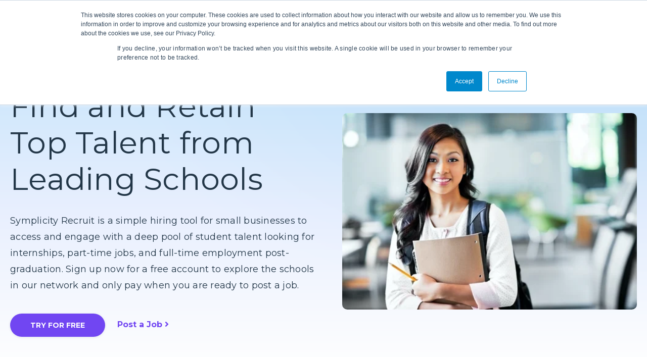

--- FILE ---
content_type: text/html; charset=UTF-8
request_url: https://www.symplicity.com/employers/hiring-tools-for-small-business
body_size: 11766
content:
<!doctype html><html lang="en"><head>
    <meta charset="utf-8">
    <title>Hiring Tools for Small Business | Symplicity</title>
    <link rel="shortcut icon" href="https://www.symplicity.com/hubfs/favicon.ico">
    <meta name="description" content="Symplicity's hiring tools for small business can enhance brand image and help break through the competition SMBs face from larger national employers.">
    
    <meta name="viewport" content="width=device-width, initial-scale=1">

    <script src="/hs/hsstatic/jquery-libs/static-1.1/jquery/jquery-1.7.1.js"></script>
<script>hsjQuery = window['jQuery'];</script>
    <meta property="og:description" content="Symplicity's hiring tools for small business can enhance brand image and help break through the competition SMBs face from larger national employers.">
    <meta property="og:title" content="Hiring Tools for Small Business | Symplicity">
    <meta name="twitter:description" content="Symplicity's hiring tools for small business can enhance brand image and help break through the competition SMBs face from larger national employers.">
    <meta name="twitter:title" content="Hiring Tools for Small Business | Symplicity">

    

    
    <style>
a.cta_button{-moz-box-sizing:content-box !important;-webkit-box-sizing:content-box !important;box-sizing:content-box !important;vertical-align:middle}.hs-breadcrumb-menu{list-style-type:none;margin:0px 0px 0px 0px;padding:0px 0px 0px 0px}.hs-breadcrumb-menu-item{float:left;padding:10px 0px 10px 10px}.hs-breadcrumb-menu-divider:before{content:'›';padding-left:10px}.hs-featured-image-link{border:0}.hs-featured-image{float:right;margin:0 0 20px 20px;max-width:50%}@media (max-width: 568px){.hs-featured-image{float:none;margin:0;width:100%;max-width:100%}}.hs-screen-reader-text{clip:rect(1px, 1px, 1px, 1px);height:1px;overflow:hidden;position:absolute !important;width:1px}
</style>

<link rel="stylesheet" href="https://www.symplicity.com/hubfs/hub_generated/template_assets/1/69645722938/1742707189545/template_styles.min.css">
<link rel="stylesheet" href="https://www.symplicity.com/hubfs/hub_generated/module_assets/1/69645722780/1742760351123/module_u4m-header.min.css">
<link rel="stylesheet" href="https://www.symplicity.com/hubfs/hub_generated/module_assets/1/69645722784/1742760352682/module_u4m-hero.min.css">
<link rel="stylesheet" href="https://www.symplicity.com/hubfs/hub_generated/module_assets/1/69645722713/1742760335686/module_u4m-alternating-content.min.css">
<link rel="stylesheet" href="https://www.symplicity.com/hubfs/hub_generated/module_assets/1/69645722723/1742760338272/module_u4m-animated-stats.min.css">
<link rel="stylesheet" href="https://www.symplicity.com/hubfs/hub_generated/module_assets/1/69644740217/1742760330453/module_u4m-slider-tabs.min.css">
<link rel="stylesheet" href="https://www.symplicity.com/hubfs/hub_generated/module_assets/1/69644041885/1742760326255/module_u4m-section-intro.min.css">
<link rel="stylesheet" href="https://www.symplicity.com/hubfs/hub_generated/module_assets/1/69645722753/1742760343011/module_u4m-cards.min.css">

        <style>
        #hs_cos_wrapper_widget_1649773781052 section.u4m-cards {}

        </style>
      
<link rel="stylesheet" href="https://www.symplicity.com/hubfs/hub_generated/module_assets/1/70624962465/1742760374867/module_u4m-quote-slider.min.css">
<link rel="stylesheet" href="https://www.symplicity.com/hubfs/hub_generated/module_assets/1/69645722772/1742760347880/module_u4m-footer.min.css">
    

    
<!--  Added by GoogleTagManager integration -->
<script>
var _hsp = window._hsp = window._hsp || [];
window.dataLayer = window.dataLayer || [];
function gtag(){dataLayer.push(arguments);}

var useGoogleConsentModeV2 = true;
var waitForUpdateMillis = 1000;



var hsLoadGtm = function loadGtm() {
    if(window._hsGtmLoadOnce) {
      return;
    }

    if (useGoogleConsentModeV2) {

      gtag('set','developer_id.dZTQ1Zm',true);

      gtag('consent', 'default', {
      'ad_storage': 'denied',
      'analytics_storage': 'denied',
      'ad_user_data': 'denied',
      'ad_personalization': 'denied',
      'wait_for_update': waitForUpdateMillis
      });

      _hsp.push(['useGoogleConsentModeV2'])
    }

    (function(w,d,s,l,i){w[l]=w[l]||[];w[l].push({'gtm.start':
    new Date().getTime(),event:'gtm.js'});var f=d.getElementsByTagName(s)[0],
    j=d.createElement(s),dl=l!='dataLayer'?'&l='+l:'';j.async=true;j.src=
    'https://www.googletagmanager.com/gtm.js?id='+i+dl;f.parentNode.insertBefore(j,f);
    })(window,document,'script','dataLayer','GTM-PP4JVXK');

    window._hsGtmLoadOnce = true;
};

_hsp.push(['addPrivacyConsentListener', function(consent){
  if(consent.allowed || (consent.categories && consent.categories.analytics)){
    hsLoadGtm();
  }
}]);

</script>

<!-- /Added by GoogleTagManager integration -->

    <link rel="canonical" href="https://www.symplicity.com/employers/hiring-tools-for-small-business">

<script>
(function(g,e,o,t,a,r,ge,tl,y,s){
g.getElementsByTagName(o)[0].insertAdjacentHTML('afterbegin','<style id="georedirect1628005223188style">body{opacity:0.0 !important;}</style>');
s=function(){g.getElementById('georedirect1628005223188style').innerHTML='body{opacity:1.0 !important;}';};
t=g.getElementsByTagName(o)[0];y=g.createElement(e);y.async=true;
y.src='https://geotargetly-api-1.com/gr?id=-MgBf3eJz5MPcLG7PKCZ&refurl='+g.referrer+'&winurl='+encodeURIComponent(window.location);
t.parentNode.insertBefore(y,t);y.onerror=function(){s()};
georedirect1628005223188loaded=function(redirect){var to=0;if(redirect){to=5000};
setTimeout(function(){s();},to)};
})(document,'script','head');
</script>

<meta property="og:url" content="https://www.symplicity.com/employers/hiring-tools-for-small-business">
<meta name="twitter:card" content="summary">
<meta http-equiv="content-language" content="en">






    
<meta name="generator" content="HubSpot"></head>
<body class="  hs-content-id-70900542885 hs-site-page page  ">
<!--  Added by GoogleTagManager integration -->
<noscript><iframe src="https://www.googletagmanager.com/ns.html?id=GTM-PP4JVXK" height="0" width="0" style="display:none;visibility:hidden"></iframe></noscript>

<!-- /Added by GoogleTagManager integration -->

    
    
        <div id="hs_cos_wrapper_u4m-header" class="hs_cos_wrapper hs_cos_wrapper_widget hs_cos_wrapper_type_module" style="" data-hs-cos-general-type="widget" data-hs-cos-type="module">

<header class="u4m-header">
	<div class="inner" data-aos="fade-down" data-aos-once="true">
		<div class="logo">
			<a href="https://www.symplicity.com/employers" class="hs-skip-lang-url-rewrite">
				<img loading="lazy" src="https://www.symplicity.com/hubfs/logo_digital_color_recruit.svg" width="300" alt="Symplicity Recruit Logo">
			</a>
		</div>
		<div class="menu"><span id="hs_cos_wrapper_u4m-header_" class="hs_cos_wrapper hs_cos_wrapper_widget hs_cos_wrapper_type_menu" style="" data-hs-cos-general-type="widget" data-hs-cos-type="menu"><div id="hs_menu_wrapper_u4m-header_" class="hs-menu-wrapper active-branch flyouts hs-menu-flow-horizontal" role="navigation" data-sitemap-name="default" data-menu-id="69654126469" aria-label="Navigation Menu">
 <ul role="menu" class="active-branch">
  <li class="hs-menu-item hs-menu-depth-1" role="none"><a href="https://www.symplicity.com/employers/job-recruitment-platforms" role="menuitem">How It Works</a></li>
  <li class="hs-menu-item hs-menu-depth-1 hs-item-has-children active-branch" role="none"><a href="javascript:;" aria-haspopup="true" aria-expanded="false" role="menuitem"><span class="no-hover">Use Cases</span></a>
   <ul role="menu" class="hs-menu-children-wrapper active-branch">
    <li class="hs-menu-item hs-menu-depth-2 active active-branch" role="none"><a href="https://www.symplicity.com/employers/hiring-tools-for-small-business" role="menuitem">Small and Midsize Business</a></li>
    <li class="hs-menu-item hs-menu-depth-2" role="none"><a href="https://www.symplicity.com/employers/early-careers-recruiter" role="menuitem">Enterprise</a></li>
    <li class="hs-menu-item hs-menu-depth-2" role="none"><a href="https://www.symplicity.com/employers/campus-recruiting-law" role="menuitem">Recruiting Law Talent</a></li>
   </ul></li>
  <li class="hs-menu-item hs-menu-depth-1" role="none"><a href="https://www.symplicity.com/employers/resource-center" role="menuitem">Resource Center</a></li>
  <li class="hs-menu-item hs-menu-depth-1" role="none"><a href="https://www.symplicity.com/employers/pricing" role="menuitem">Pricing</a></li>
  <li class="hs-menu-item hs-menu-depth-1" role="none"><a href="https://recruit.symplicity.com/sign-up" role="menuitem" target="_blank" rel="noopener"><span>Post a Job</span></a></li>
 </ul>
</div></span></div>
		
		<div class="cta">
			<span id="hs_cos_wrapper_u4m-header_" class="hs_cos_wrapper hs_cos_wrapper_widget hs_cos_wrapper_type_cta" style="" data-hs-cos-general-type="widget" data-hs-cos-type="cta"><!--HubSpot Call-to-Action Code --><span class="hs-cta-wrapper" id="hs-cta-wrapper-0c84f1d2-ba51-4482-ae42-e42bc3f174af"><span class="hs-cta-node hs-cta-0c84f1d2-ba51-4482-ae42-e42bc3f174af" id="hs-cta-0c84f1d2-ba51-4482-ae42-e42bc3f174af"><!--[if lte IE 8]><div id="hs-cta-ie-element"></div><![endif]--><a href="https://cta-redirect.hubspot.com/cta/redirect/2867373/0c84f1d2-ba51-4482-ae42-e42bc3f174af"><img class="hs-cta-img" id="hs-cta-img-0c84f1d2-ba51-4482-ae42-e42bc3f174af" style="border-width:0px;" src="https://no-cache.hubspot.com/cta/default/2867373/0c84f1d2-ba51-4482-ae42-e42bc3f174af.png" alt="Get a Demo"></a></span><script charset="utf-8" src="/hs/cta/cta/current.js"></script><script type="text/javascript"> hbspt.cta._relativeUrls=true;hbspt.cta.load(2867373, '0c84f1d2-ba51-4482-ae42-e42bc3f174af', {"useNewLoader":"true","region":"na1"}); </script></span><!-- end HubSpot Call-to-Action Code --></span>
			<a href="https://recruit.symplicity.com/sign-in" target="_blank" class="hs-skip-lang-url-rewrite">Sign In <i class="fa fa-user"></i></a>
		</div>
		<button class="hamburger-toggle x2"><span class="lines"></span></button>
		<div class="offscreen-menu">
			<div class="content">
				<div class="mobile-menu">
					<span id="hs_cos_wrapper_u4m-header_" class="hs_cos_wrapper hs_cos_wrapper_widget hs_cos_wrapper_type_menu" style="" data-hs-cos-general-type="widget" data-hs-cos-type="menu"><div id="hs_menu_wrapper_u4m-header_" class="hs-menu-wrapper active-branch no-flyouts hs-menu-flow-vertical" role="navigation" data-sitemap-name="default" data-menu-id="69654126469" aria-label="Navigation Menu">
 <ul role="menu" class="active-branch">
  <li class="hs-menu-item hs-menu-depth-1" role="none"><a href="https://www.symplicity.com/employers/job-recruitment-platforms" role="menuitem">How It Works</a></li>
  <li class="hs-menu-item hs-menu-depth-1 hs-item-has-children active-branch" role="none"><a href="javascript:;" aria-haspopup="true" aria-expanded="false" role="menuitem"><span class="no-hover">Use Cases</span></a>
   <ul role="menu" class="hs-menu-children-wrapper active-branch">
    <li class="hs-menu-item hs-menu-depth-2 active active-branch" role="none"><a href="https://www.symplicity.com/employers/hiring-tools-for-small-business" role="menuitem">Small and Midsize Business</a></li>
    <li class="hs-menu-item hs-menu-depth-2" role="none"><a href="https://www.symplicity.com/employers/early-careers-recruiter" role="menuitem">Enterprise</a></li>
    <li class="hs-menu-item hs-menu-depth-2" role="none"><a href="https://www.symplicity.com/employers/campus-recruiting-law" role="menuitem">Recruiting Law Talent</a></li>
   </ul></li>
  <li class="hs-menu-item hs-menu-depth-1" role="none"><a href="https://www.symplicity.com/employers/resource-center" role="menuitem">Resource Center</a></li>
  <li class="hs-menu-item hs-menu-depth-1" role="none"><a href="https://www.symplicity.com/employers/pricing" role="menuitem">Pricing</a></li>
  <li class="hs-menu-item hs-menu-depth-1" role="none"><a href="https://recruit.symplicity.com/sign-up" role="menuitem" target="_blank" rel="noopener"><span>Post a Job</span></a></li>
 </ul>
</div></span>
				</div>
				<div class="mobile-cta">
					<span id="hs_cos_wrapper_u4m-header_" class="hs_cos_wrapper hs_cos_wrapper_widget hs_cos_wrapper_type_cta" style="" data-hs-cos-general-type="widget" data-hs-cos-type="cta"><!--HubSpot Call-to-Action Code --><span class="hs-cta-wrapper" id="hs-cta-wrapper-0c84f1d2-ba51-4482-ae42-e42bc3f174af"><span class="hs-cta-node hs-cta-0c84f1d2-ba51-4482-ae42-e42bc3f174af" id="hs-cta-0c84f1d2-ba51-4482-ae42-e42bc3f174af"><!--[if lte IE 8]><div id="hs-cta-ie-element"></div><![endif]--><a href="https://cta-redirect.hubspot.com/cta/redirect/2867373/0c84f1d2-ba51-4482-ae42-e42bc3f174af"><img class="hs-cta-img" id="hs-cta-img-0c84f1d2-ba51-4482-ae42-e42bc3f174af" style="border-width:0px;" src="https://no-cache.hubspot.com/cta/default/2867373/0c84f1d2-ba51-4482-ae42-e42bc3f174af.png" alt="Get a Demo"></a></span><script charset="utf-8" src="/hs/cta/cta/current.js"></script><script type="text/javascript"> hbspt.cta._relativeUrls=true;hbspt.cta.load(2867373, '0c84f1d2-ba51-4482-ae42-e42bc3f174af', {"useNewLoader":"true","region":"na1"}); </script></span><!-- end HubSpot Call-to-Action Code --></span>
				</div>
			</div>
		</div>
	</div>
	<div class="search-overlay">
		<div class="hs-search-field">
			<div class="hs-search-field__bar">
				<form action="/hs-search-results">
					<input type="text" class="hs-search-field__input search-input" name="term" autocomplete="off" aria-label="Search" placeholder="Search">

					
					<input type="hidden" name="type" value="SITE_PAGE">
					<input type="hidden" name="type" value="LANDING_PAGE">
					<input type="hidden" name="type" value="BLOG_POST">
					<input type="hidden" name="type" value="LISTING_PAGE">
					<input type="hidden" name="type" value="KNOWLEDGE_ARTICLE">

					   

					<button aria-label="Search" class="search-button">
						<i class="fas fa-search" aria-hidden="true"></i>
					</button>
					<span class="search-overlay-close" aria-label="Close"><i class="fas fa-times" aria-hidden="true"></i></span>
				</form>
			</div>
			<ul class="hs-search-field__suggestions"></ul>
		</div>
	</div>
</header></div>
    

    
  <main id="main-content">
    <span id="hs_cos_wrapper_flexible_column" class="hs_cos_wrapper hs_cos_wrapper_widget_container hs_cos_wrapper_type_widget_container" style="" data-hs-cos-general-type="widget_container" data-hs-cos-type="widget_container"><div id="hs_cos_wrapper_widget_1649772158752" class="hs_cos_wrapper hs_cos_wrapper_widget hs_cos_wrapper_type_module" style="" data-hs-cos-general-type="widget" data-hs-cos-type="module">


<section class="u4m-hero widget_1649772158752   " style=" ">




<a class="anchor" id="widget_1649772158752"></a>

  <div class="background-image" style="background-image: linear-gradient(
   180deg,
   
   hsla(205, 87%, 84%, 0.75),
   hsla(222, 93%, 94%, 0.75),
   hsla(0, 0%, 100%, 0.75)
  ), url(); background-position: center; background-repeat:no-repeat; background-size: cover;">
    <div class="overlay" style=" background-color:rgba(255, 255, 255,0.0); ">
      <div class="content-wrap image text-left 
          " style="" data-aos="fade-up" data-aos-once="true" data-aos-duration="500">
        
        <div class="image">
          
          
          <img loading="lazy" class="hero-image" src="https://www.symplicity.com/hs-fs/hubfs/Solutions%20SMB%20hero%20image-1.jpg?width=480&amp;name=Solutions%20SMB%20hero%20image-1.jpg" width="480" alt="Solutions SMB hero image-1" srcset="https://www.symplicity.com/hs-fs/hubfs/Solutions%20SMB%20hero%20image-1.jpg?width=240&amp;name=Solutions%20SMB%20hero%20image-1.jpg 240w, https://www.symplicity.com/hs-fs/hubfs/Solutions%20SMB%20hero%20image-1.jpg?width=480&amp;name=Solutions%20SMB%20hero%20image-1.jpg 480w, https://www.symplicity.com/hs-fs/hubfs/Solutions%20SMB%20hero%20image-1.jpg?width=720&amp;name=Solutions%20SMB%20hero%20image-1.jpg 720w, https://www.symplicity.com/hs-fs/hubfs/Solutions%20SMB%20hero%20image-1.jpg?width=960&amp;name=Solutions%20SMB%20hero%20image-1.jpg 960w, https://www.symplicity.com/hs-fs/hubfs/Solutions%20SMB%20hero%20image-1.jpg?width=1200&amp;name=Solutions%20SMB%20hero%20image-1.jpg 1200w, https://www.symplicity.com/hs-fs/hubfs/Solutions%20SMB%20hero%20image-1.jpg?width=1440&amp;name=Solutions%20SMB%20hero%20image-1.jpg 1440w" sizes="(max-width: 480px) 100vw, 480px">
          
        </div>
        

        <div class="copy">

          
          <h1 class="heading ">Find and Retain Top Talent from Leading Schools</h1>
          <p class="subtext">Symplicity Recruit is a simple hiring tool for small businesses to access and engage with a deep pool of student talent looking for internships, part-time jobs, and full-time employment post-graduation. Sign up now for a free account to explore the schools in our network and only pay when you are ready to post a job. </p>
          <div class="ctas">
            
            <span class="cta"><span id="hs_cos_wrapper_widget_1649772158752_" class="hs_cos_wrapper hs_cos_wrapper_widget hs_cos_wrapper_type_cta" style="" data-hs-cos-general-type="widget" data-hs-cos-type="cta"><!--HubSpot Call-to-Action Code --><span class="hs-cta-wrapper" id="hs-cta-wrapper-d89d01a8-a565-4fe4-aec3-77295d64923e"><span class="hs-cta-node hs-cta-d89d01a8-a565-4fe4-aec3-77295d64923e" id="hs-cta-d89d01a8-a565-4fe4-aec3-77295d64923e"><!--[if lte IE 8]><div id="hs-cta-ie-element"></div><![endif]--><a href="https://cta-redirect.hubspot.com/cta/redirect/2867373/d89d01a8-a565-4fe4-aec3-77295d64923e" target="_blank" rel="noopener"><img class="hs-cta-img" id="hs-cta-img-d89d01a8-a565-4fe4-aec3-77295d64923e" style="border-width:0px;" src="https://no-cache.hubspot.com/cta/default/2867373/d89d01a8-a565-4fe4-aec3-77295d64923e.png" alt="Try for Free"></a></span><script charset="utf-8" src="/hs/cta/cta/current.js"></script><script type="text/javascript"> hbspt.cta._relativeUrls=true;hbspt.cta.load(2867373, 'd89d01a8-a565-4fe4-aec3-77295d64923e', {"useNewLoader":"true","region":"na1"}); </script></span><!-- end HubSpot Call-to-Action Code --></span></span>
            
            
            
            <span class="url link2"><a href="https://recruit.symplicity.com/sign-up">Post a Job</a></span>
            
          </div>
        </div>
      </div>
    </div>
</div>
</section>
</div>
<div id="hs_cos_wrapper_widget_1650044011601" class="hs_cos_wrapper hs_cos_wrapper_widget hs_cos_wrapper_type_module" style="" data-hs-cos-general-type="widget" data-hs-cos-type="module">
  
  
  
  
  <section class="u4m-alternating-content widget_1650044011601   " style=" ">




<a class="anchor" id="widget_1650044011601"></a>
  
  <div class="inner ">           
    <div class="additional-content">            
      
      <div class="image"><img loading="lazy" src="https://www.symplicity.com/hs-fs/hubfs/Solutions%20SMB%20Small%20business%20hiring%20tool-1.jpg?width=600&amp;name=Solutions%20SMB%20Small%20business%20hiring%20tool-1.jpg" width="600" alt="Solutions SMB Small business hiring tool-1" srcset="https://www.symplicity.com/hs-fs/hubfs/Solutions%20SMB%20Small%20business%20hiring%20tool-1.jpg?width=300&amp;name=Solutions%20SMB%20Small%20business%20hiring%20tool-1.jpg 300w, https://www.symplicity.com/hs-fs/hubfs/Solutions%20SMB%20Small%20business%20hiring%20tool-1.jpg?width=600&amp;name=Solutions%20SMB%20Small%20business%20hiring%20tool-1.jpg 600w, https://www.symplicity.com/hs-fs/hubfs/Solutions%20SMB%20Small%20business%20hiring%20tool-1.jpg?width=900&amp;name=Solutions%20SMB%20Small%20business%20hiring%20tool-1.jpg 900w, https://www.symplicity.com/hs-fs/hubfs/Solutions%20SMB%20Small%20business%20hiring%20tool-1.jpg?width=1200&amp;name=Solutions%20SMB%20Small%20business%20hiring%20tool-1.jpg 1200w, https://www.symplicity.com/hs-fs/hubfs/Solutions%20SMB%20Small%20business%20hiring%20tool-1.jpg?width=1500&amp;name=Solutions%20SMB%20Small%20business%20hiring%20tool-1.jpg 1500w, https://www.symplicity.com/hs-fs/hubfs/Solutions%20SMB%20Small%20business%20hiring%20tool-1.jpg?width=1800&amp;name=Solutions%20SMB%20Small%20business%20hiring%20tool-1.jpg 1800w" sizes="(max-width: 600px) 100vw, 600px"></div>
      
    </div>      
    <div class="content">
      
      
      <h3>A Small Business Hiring Tool with Big Talent</h3>
      
      <span><p>For two decades, Symplicity has been the trusted partner of many of the world’s leading universities with the mission of enriching student life in college and beyond. Our Recruit platform gives small businesses access to a vast marketplace of student talent. Employers on Recruit engage with qualified, motivated candidates because each student in our network uses their school’s career center to search for opportunities that suit their goals. Using Recruit, employers can hire candidates more quickly and retain them longer.</p></span>       
      
      <!-- No link -->
      
    </div>
  </div>
  </section></div>
<div id="hs_cos_wrapper_widget_1649772586718" class="hs_cos_wrapper hs_cos_wrapper_widget hs_cos_wrapper_type_module" style="" data-hs-cos-general-type="widget" data-hs-cos-type="module">
  
  
  <section class="u4m-animated-stats widget_1649772586718   " style=" ">




<a class="anchor" id="widget_1649772586718"></a>
  <h2 class="heading" '>A Glance at Our Network</h2>
  
  <div class="intro" data-aos="fade-up" data-aos-once="true"><p>More than six million students are enrolled at our partner schools, which include some of the most prestigious educational institutions in the world, cultivating qualified talent with diverse backgrounds.</p></div>
  
  <div class="statistics">
    
                                                          
    <div class="statistics__item" data-aos="fade-up" data-aos-delay="100" data-aos-once="true">
    
	                                                                                                 
      
      <span class="caption top_caption" style="margin: 5rem 0">More Than</span>
      <div class="wrapper-number">
              
      <span class="number ">500</span>
      
      </div>
      <span class="caption bottom_caption">school career centers</span>
    </div>
    
                                                          
    <div class="statistics__item" data-aos="fade-up" data-aos-delay="200" data-aos-once="true">
    
	                                                                                                 
      
      <span class="caption top_caption" style="margin: 5rem 0">Over</span>
      <div class="wrapper-number">
              
      <span class="number ">70</span>
      <span class="unit">%</span>
      </div>
      <span class="caption bottom_caption">email open rate with Smart Invites</span>
    </div>
    
                                                          
    <div class="statistics__item" data-aos="fade-up" data-aos-delay="300" data-aos-once="true">
    
	                                                                                                 
      
      <span class="caption top_caption" style="margin: 5rem 0">More Than</span>
      <div class="wrapper-number">
              
      <span class="number ">13 </span>
      <span class="unit">million</span>
      </div>
      <span class="caption bottom_caption">job applications per year</span>
    </div>
    
  </div>
  </section>

  </div>
<div id="hs_cos_wrapper_widget_1649772753072" class="hs_cos_wrapper hs_cos_wrapper_widget hs_cos_wrapper_type_module" style="" data-hs-cos-general-type="widget" data-hs-cos-type="module">


 
<section class="u4m-slider-tabs widget_1649772753072   " style=" ">




<a class="anchor" id="widget_1649772753072"></a>
  <div class="intro">
    
    <h2 class="heading">Big Talent Fit for Small Business</h2>
     
    
    <p class="subheading">Recruit gives companies a tool for hiring student candidates who have the skills most applicable to the jobs being offered.</p>
     
    
  </div>
  <div class="slide-container nav-left">
    <div class="subnav ">
      
      <div class="nav-item nav-item1 active  accordion" iteration="1">
        <a class="tab-navigation-text">
          Employees Who Stay <span class="active-indicator"><div class="horizontal-line"></div><div class="vertical-line"></div></span>
          <i class="far fa-plus" aria-hidden="true"></i>
          <i class="far fa-minus" aria-hidden="true"></i>
        </a>
        
        <div class="accordion-content">      
          <div id="hs_cos_wrapper_widget_1649772753072_" class="hs_cos_wrapper hs_cos_wrapper_widget hs_cos_wrapper_type_inline_rich_text" style="" data-hs-cos-general-type="widget" data-hs-cos-type="inline_rich_text" data-hs-cos-field="navigation_accordion_content"><p>Students in our network look for more than just quick and easy gigs — they seek rewarding employment experiences that last.</p></div>
        </div>
        
      </div>
      <div class="slide-mobile" style="display:none;">
        
        <div class="slide-inner left-navigation">
  <div class="slide-column-1">
    <h3 class="slide-title"></h3>
    
            <div class="accordion-content">      
                <div id="hs_cos_wrapper_widget_1649772753072_" class="hs_cos_wrapper hs_cos_wrapper_widget hs_cos_wrapper_type_inline_rich_text" style="" data-hs-cos-general-type="widget" data-hs-cos-type="inline_rich_text" data-hs-cos-field="navigation_accordion_content"><p>Students in our network look for more than just quick and easy gigs — they seek rewarding employment experiences that last.</p></div>
            </div>
         
    <div class="slide-content"><p><img src="https://www.symplicity.com/hs-fs/hubfs/Solutions%20SMB%20employees%20who%20stay.jpeg?width=1650&amp;name=Solutions%20SMB%20employees%20who%20stay.jpeg" alt="Solutions SMB employees who stay" width="1650" loading="lazy" style="width: 1650px;" srcset="https://www.symplicity.com/hs-fs/hubfs/Solutions%20SMB%20employees%20who%20stay.jpeg?width=825&amp;name=Solutions%20SMB%20employees%20who%20stay.jpeg 825w, https://www.symplicity.com/hs-fs/hubfs/Solutions%20SMB%20employees%20who%20stay.jpeg?width=1650&amp;name=Solutions%20SMB%20employees%20who%20stay.jpeg 1650w, https://www.symplicity.com/hs-fs/hubfs/Solutions%20SMB%20employees%20who%20stay.jpeg?width=2475&amp;name=Solutions%20SMB%20employees%20who%20stay.jpeg 2475w, https://www.symplicity.com/hs-fs/hubfs/Solutions%20SMB%20employees%20who%20stay.jpeg?width=3300&amp;name=Solutions%20SMB%20employees%20who%20stay.jpeg 3300w, https://www.symplicity.com/hs-fs/hubfs/Solutions%20SMB%20employees%20who%20stay.jpeg?width=4125&amp;name=Solutions%20SMB%20employees%20who%20stay.jpeg 4125w, https://www.symplicity.com/hs-fs/hubfs/Solutions%20SMB%20employees%20who%20stay.jpeg?width=4950&amp;name=Solutions%20SMB%20employees%20who%20stay.jpeg 4950w" sizes="(max-width: 1650px) 100vw, 1650px"></p>
<p>&nbsp;</p></div>   
  </div>
</div>
        
      </div> 
      
      <div class="nav-item nav-item2  accordion" iteration="2">
        <a class="tab-navigation-text">
          Automated Engagement <span class="active-indicator"><div class="horizontal-line"></div><div class="vertical-line"></div></span>
          <i class="far fa-plus" aria-hidden="true"></i>
          <i class="far fa-minus" aria-hidden="true"></i>
        </a>
        
        <div class="accordion-content" style="display:none;">      
          <div id="hs_cos_wrapper_widget_1649772753072_" class="hs_cos_wrapper hs_cos_wrapper_widget hs_cos_wrapper_type_inline_rich_text" style="" data-hs-cos-general-type="widget" data-hs-cos-type="inline_rich_text" data-hs-cos-field="navigation_accordion_content"><p>Platform features allow for streamlined recruitment, speeding up the hiring process and keeping acquisition costs low.</p></div>
        </div>
        
      </div>
      <div class="slide-mobile" style="display:none;">
        
        <div class="slide-inner left-navigation">
  <div class="slide-column-1">
    <h3 class="slide-title"></h3>
    
            <div class="accordion-content">      
                <div id="hs_cos_wrapper_widget_1649772753072_" class="hs_cos_wrapper hs_cos_wrapper_widget hs_cos_wrapper_type_inline_rich_text" style="" data-hs-cos-general-type="widget" data-hs-cos-type="inline_rich_text" data-hs-cos-field="navigation_accordion_content"><p>Platform features allow for streamlined recruitment, speeding up the hiring process and keeping acquisition costs low.</p></div>
            </div>
         
    <div class="slide-content"><p><img src="https://www.symplicity.com/hs-fs/hubfs/Solutions%20SMB%20automated%20engagement.jpg?width=866&amp;name=Solutions%20SMB%20automated%20engagement.jpg" alt="Solutions SMB automated engagement" width="866" loading="lazy" style="width: 866px;" srcset="https://www.symplicity.com/hs-fs/hubfs/Solutions%20SMB%20automated%20engagement.jpg?width=433&amp;name=Solutions%20SMB%20automated%20engagement.jpg 433w, https://www.symplicity.com/hs-fs/hubfs/Solutions%20SMB%20automated%20engagement.jpg?width=866&amp;name=Solutions%20SMB%20automated%20engagement.jpg 866w, https://www.symplicity.com/hs-fs/hubfs/Solutions%20SMB%20automated%20engagement.jpg?width=1299&amp;name=Solutions%20SMB%20automated%20engagement.jpg 1299w, https://www.symplicity.com/hs-fs/hubfs/Solutions%20SMB%20automated%20engagement.jpg?width=1732&amp;name=Solutions%20SMB%20automated%20engagement.jpg 1732w, https://www.symplicity.com/hs-fs/hubfs/Solutions%20SMB%20automated%20engagement.jpg?width=2165&amp;name=Solutions%20SMB%20automated%20engagement.jpg 2165w, https://www.symplicity.com/hs-fs/hubfs/Solutions%20SMB%20automated%20engagement.jpg?width=2598&amp;name=Solutions%20SMB%20automated%20engagement.jpg 2598w" sizes="(max-width: 866px) 100vw, 866px"></p>
<p>&nbsp;</p></div>   
  </div>
</div>
        
      </div> 
      
      <div class="nav-item nav-item3  accordion" iteration="3">
        <a class="tab-navigation-text">
          Super Easy Search <span class="active-indicator"><div class="horizontal-line"></div><div class="vertical-line"></div></span>
          <i class="far fa-plus" aria-hidden="true"></i>
          <i class="far fa-minus" aria-hidden="true"></i>
        </a>
        
        <div class="accordion-content" style="display:none;">      
          <div id="hs_cos_wrapper_widget_1649772753072_" class="hs_cos_wrapper hs_cos_wrapper_widget hs_cos_wrapper_type_inline_rich_text" style="" data-hs-cos-general-type="widget" data-hs-cos-type="inline_rich_text" data-hs-cos-field="navigation_accordion_content"><p>Employers search for candidates by school, major, degree, grad date, and more, finding the most qualified talent for the job.</p></div>
        </div>
        
      </div>
      <div class="slide-mobile" style="display:none;">
        
        <div class="slide-inner left-navigation">
  <div class="slide-column-1">
    <h3 class="slide-title"></h3>
    
            <div class="accordion-content">      
                <div id="hs_cos_wrapper_widget_1649772753072_" class="hs_cos_wrapper hs_cos_wrapper_widget hs_cos_wrapper_type_inline_rich_text" style="" data-hs-cos-general-type="widget" data-hs-cos-type="inline_rich_text" data-hs-cos-field="navigation_accordion_content"><p>Employers search for candidates by school, major, degree, grad date, and more, finding the most qualified talent for the job.</p></div>
            </div>
         
    <div class="slide-content"><p><img src="https://www.symplicity.com/hs-fs/hubfs/Solutions%20SMB%20super%20easy%20search.jpg?width=1650&amp;name=Solutions%20SMB%20super%20easy%20search.jpg" alt="Solutions SMB super easy search" width="1650" loading="lazy" style="width: 1650px;" srcset="https://www.symplicity.com/hs-fs/hubfs/Solutions%20SMB%20super%20easy%20search.jpg?width=825&amp;name=Solutions%20SMB%20super%20easy%20search.jpg 825w, https://www.symplicity.com/hs-fs/hubfs/Solutions%20SMB%20super%20easy%20search.jpg?width=1650&amp;name=Solutions%20SMB%20super%20easy%20search.jpg 1650w, https://www.symplicity.com/hs-fs/hubfs/Solutions%20SMB%20super%20easy%20search.jpg?width=2475&amp;name=Solutions%20SMB%20super%20easy%20search.jpg 2475w, https://www.symplicity.com/hs-fs/hubfs/Solutions%20SMB%20super%20easy%20search.jpg?width=3300&amp;name=Solutions%20SMB%20super%20easy%20search.jpg 3300w, https://www.symplicity.com/hs-fs/hubfs/Solutions%20SMB%20super%20easy%20search.jpg?width=4125&amp;name=Solutions%20SMB%20super%20easy%20search.jpg 4125w, https://www.symplicity.com/hs-fs/hubfs/Solutions%20SMB%20super%20easy%20search.jpg?width=4950&amp;name=Solutions%20SMB%20super%20easy%20search.jpg 4950w" sizes="(max-width: 1650px) 100vw, 1650px"></p>
<p>&nbsp;</p></div>   
  </div>
</div>
        
      </div> 
      
      <div class="nav-item nav-item4  accordion" iteration="4">
        <a class="tab-navigation-text">
          Branded Presence <span class="active-indicator"><div class="horizontal-line"></div><div class="vertical-line"></div></span>
          <i class="far fa-plus" aria-hidden="true"></i>
          <i class="far fa-minus" aria-hidden="true"></i>
        </a>
        
        <div class="accordion-content" style="display:none;">      
          <div id="hs_cos_wrapper_widget_1649772753072_" class="hs_cos_wrapper hs_cos_wrapper_widget hs_cos_wrapper_type_inline_rich_text" style="" data-hs-cos-general-type="widget" data-hs-cos-type="inline_rich_text" data-hs-cos-field="navigation_accordion_content"><p>When a company joins our platform, they introduce their brand to our network of millions of students at the world’s top schools.</p></div>
        </div>
        
      </div>
      <div class="slide-mobile" style="display:none;">
        
        <div class="slide-inner left-navigation">
  <div class="slide-column-1">
    <h3 class="slide-title"></h3>
    
            <div class="accordion-content">      
                <div id="hs_cos_wrapper_widget_1649772753072_" class="hs_cos_wrapper hs_cos_wrapper_widget hs_cos_wrapper_type_inline_rich_text" style="" data-hs-cos-general-type="widget" data-hs-cos-type="inline_rich_text" data-hs-cos-field="navigation_accordion_content"><p>When a company joins our platform, they introduce their brand to our network of millions of students at the world’s top schools.</p></div>
            </div>
         
    <div class="slide-content"><p><img src="https://www.symplicity.com/hs-fs/hubfs/Solutions%20SMB%20Branded%20presence.jpg?width=866&amp;name=Solutions%20SMB%20Branded%20presence.jpg" alt="Solutions SMB Branded presence" width="866" loading="lazy" style="width: 866px;" srcset="https://www.symplicity.com/hs-fs/hubfs/Solutions%20SMB%20Branded%20presence.jpg?width=433&amp;name=Solutions%20SMB%20Branded%20presence.jpg 433w, https://www.symplicity.com/hs-fs/hubfs/Solutions%20SMB%20Branded%20presence.jpg?width=866&amp;name=Solutions%20SMB%20Branded%20presence.jpg 866w, https://www.symplicity.com/hs-fs/hubfs/Solutions%20SMB%20Branded%20presence.jpg?width=1299&amp;name=Solutions%20SMB%20Branded%20presence.jpg 1299w, https://www.symplicity.com/hs-fs/hubfs/Solutions%20SMB%20Branded%20presence.jpg?width=1732&amp;name=Solutions%20SMB%20Branded%20presence.jpg 1732w, https://www.symplicity.com/hs-fs/hubfs/Solutions%20SMB%20Branded%20presence.jpg?width=2165&amp;name=Solutions%20SMB%20Branded%20presence.jpg 2165w, https://www.symplicity.com/hs-fs/hubfs/Solutions%20SMB%20Branded%20presence.jpg?width=2598&amp;name=Solutions%20SMB%20Branded%20presence.jpg 2598w" sizes="(max-width: 866px) 100vw, 866px"></p>
<p>&nbsp;</p></div>   
  </div>
</div>
        
      </div> 
      
    </div>   
    
     
    <div class="slides">
      
      <div class="slide active slide1" iteration="1">
        
        <div class="slide-inner left-navigation">
  <div class="slide-column-1">
    <h3 class="slide-title"></h3>
    
            <div class="accordion-content">      
                <div id="hs_cos_wrapper_widget_1649772753072_" class="hs_cos_wrapper hs_cos_wrapper_widget hs_cos_wrapper_type_inline_rich_text" style="" data-hs-cos-general-type="widget" data-hs-cos-type="inline_rich_text" data-hs-cos-field="navigation_accordion_content"><p>Students in our network look for more than just quick and easy gigs — they seek rewarding employment experiences that last.</p></div>
            </div>
         
    <div class="slide-content"><p><img src="https://www.symplicity.com/hs-fs/hubfs/Solutions%20SMB%20employees%20who%20stay.jpeg?width=1650&amp;name=Solutions%20SMB%20employees%20who%20stay.jpeg" alt="Solutions SMB employees who stay" width="1650" loading="lazy" style="width: 1650px;" srcset="https://www.symplicity.com/hs-fs/hubfs/Solutions%20SMB%20employees%20who%20stay.jpeg?width=825&amp;name=Solutions%20SMB%20employees%20who%20stay.jpeg 825w, https://www.symplicity.com/hs-fs/hubfs/Solutions%20SMB%20employees%20who%20stay.jpeg?width=1650&amp;name=Solutions%20SMB%20employees%20who%20stay.jpeg 1650w, https://www.symplicity.com/hs-fs/hubfs/Solutions%20SMB%20employees%20who%20stay.jpeg?width=2475&amp;name=Solutions%20SMB%20employees%20who%20stay.jpeg 2475w, https://www.symplicity.com/hs-fs/hubfs/Solutions%20SMB%20employees%20who%20stay.jpeg?width=3300&amp;name=Solutions%20SMB%20employees%20who%20stay.jpeg 3300w, https://www.symplicity.com/hs-fs/hubfs/Solutions%20SMB%20employees%20who%20stay.jpeg?width=4125&amp;name=Solutions%20SMB%20employees%20who%20stay.jpeg 4125w, https://www.symplicity.com/hs-fs/hubfs/Solutions%20SMB%20employees%20who%20stay.jpeg?width=4950&amp;name=Solutions%20SMB%20employees%20who%20stay.jpeg 4950w" sizes="(max-width: 1650px) 100vw, 1650px"></p>
<p>&nbsp;</p></div>   
  </div>
</div>
        
      </div>
      
      <div class="slide  slide2" iteration="2">
        
        <div class="slide-inner left-navigation">
  <div class="slide-column-1">
    <h3 class="slide-title"></h3>
    
            <div class="accordion-content">      
                <div id="hs_cos_wrapper_widget_1649772753072_" class="hs_cos_wrapper hs_cos_wrapper_widget hs_cos_wrapper_type_inline_rich_text" style="" data-hs-cos-general-type="widget" data-hs-cos-type="inline_rich_text" data-hs-cos-field="navigation_accordion_content"><p>Platform features allow for streamlined recruitment, speeding up the hiring process and keeping acquisition costs low.</p></div>
            </div>
         
    <div class="slide-content"><p><img src="https://www.symplicity.com/hs-fs/hubfs/Solutions%20SMB%20automated%20engagement.jpg?width=866&amp;name=Solutions%20SMB%20automated%20engagement.jpg" alt="Solutions SMB automated engagement" width="866" loading="lazy" style="width: 866px;" srcset="https://www.symplicity.com/hs-fs/hubfs/Solutions%20SMB%20automated%20engagement.jpg?width=433&amp;name=Solutions%20SMB%20automated%20engagement.jpg 433w, https://www.symplicity.com/hs-fs/hubfs/Solutions%20SMB%20automated%20engagement.jpg?width=866&amp;name=Solutions%20SMB%20automated%20engagement.jpg 866w, https://www.symplicity.com/hs-fs/hubfs/Solutions%20SMB%20automated%20engagement.jpg?width=1299&amp;name=Solutions%20SMB%20automated%20engagement.jpg 1299w, https://www.symplicity.com/hs-fs/hubfs/Solutions%20SMB%20automated%20engagement.jpg?width=1732&amp;name=Solutions%20SMB%20automated%20engagement.jpg 1732w, https://www.symplicity.com/hs-fs/hubfs/Solutions%20SMB%20automated%20engagement.jpg?width=2165&amp;name=Solutions%20SMB%20automated%20engagement.jpg 2165w, https://www.symplicity.com/hs-fs/hubfs/Solutions%20SMB%20automated%20engagement.jpg?width=2598&amp;name=Solutions%20SMB%20automated%20engagement.jpg 2598w" sizes="(max-width: 866px) 100vw, 866px"></p>
<p>&nbsp;</p></div>   
  </div>
</div>
        
      </div>
      
      <div class="slide  slide3" iteration="3">
        
        <div class="slide-inner left-navigation">
  <div class="slide-column-1">
    <h3 class="slide-title"></h3>
    
            <div class="accordion-content">      
                <div id="hs_cos_wrapper_widget_1649772753072_" class="hs_cos_wrapper hs_cos_wrapper_widget hs_cos_wrapper_type_inline_rich_text" style="" data-hs-cos-general-type="widget" data-hs-cos-type="inline_rich_text" data-hs-cos-field="navigation_accordion_content"><p>Employers search for candidates by school, major, degree, grad date, and more, finding the most qualified talent for the job.</p></div>
            </div>
         
    <div class="slide-content"><p><img src="https://www.symplicity.com/hs-fs/hubfs/Solutions%20SMB%20super%20easy%20search.jpg?width=1650&amp;name=Solutions%20SMB%20super%20easy%20search.jpg" alt="Solutions SMB super easy search" width="1650" loading="lazy" style="width: 1650px;" srcset="https://www.symplicity.com/hs-fs/hubfs/Solutions%20SMB%20super%20easy%20search.jpg?width=825&amp;name=Solutions%20SMB%20super%20easy%20search.jpg 825w, https://www.symplicity.com/hs-fs/hubfs/Solutions%20SMB%20super%20easy%20search.jpg?width=1650&amp;name=Solutions%20SMB%20super%20easy%20search.jpg 1650w, https://www.symplicity.com/hs-fs/hubfs/Solutions%20SMB%20super%20easy%20search.jpg?width=2475&amp;name=Solutions%20SMB%20super%20easy%20search.jpg 2475w, https://www.symplicity.com/hs-fs/hubfs/Solutions%20SMB%20super%20easy%20search.jpg?width=3300&amp;name=Solutions%20SMB%20super%20easy%20search.jpg 3300w, https://www.symplicity.com/hs-fs/hubfs/Solutions%20SMB%20super%20easy%20search.jpg?width=4125&amp;name=Solutions%20SMB%20super%20easy%20search.jpg 4125w, https://www.symplicity.com/hs-fs/hubfs/Solutions%20SMB%20super%20easy%20search.jpg?width=4950&amp;name=Solutions%20SMB%20super%20easy%20search.jpg 4950w" sizes="(max-width: 1650px) 100vw, 1650px"></p>
<p>&nbsp;</p></div>   
  </div>
</div>
        
      </div>
      
      <div class="slide  slide4" iteration="4">
        
        <div class="slide-inner left-navigation">
  <div class="slide-column-1">
    <h3 class="slide-title"></h3>
    
            <div class="accordion-content">      
                <div id="hs_cos_wrapper_widget_1649772753072_" class="hs_cos_wrapper hs_cos_wrapper_widget hs_cos_wrapper_type_inline_rich_text" style="" data-hs-cos-general-type="widget" data-hs-cos-type="inline_rich_text" data-hs-cos-field="navigation_accordion_content"><p>When a company joins our platform, they introduce their brand to our network of millions of students at the world’s top schools.</p></div>
            </div>
         
    <div class="slide-content"><p><img src="https://www.symplicity.com/hs-fs/hubfs/Solutions%20SMB%20Branded%20presence.jpg?width=866&amp;name=Solutions%20SMB%20Branded%20presence.jpg" alt="Solutions SMB Branded presence" width="866" loading="lazy" style="width: 866px;" srcset="https://www.symplicity.com/hs-fs/hubfs/Solutions%20SMB%20Branded%20presence.jpg?width=433&amp;name=Solutions%20SMB%20Branded%20presence.jpg 433w, https://www.symplicity.com/hs-fs/hubfs/Solutions%20SMB%20Branded%20presence.jpg?width=866&amp;name=Solutions%20SMB%20Branded%20presence.jpg 866w, https://www.symplicity.com/hs-fs/hubfs/Solutions%20SMB%20Branded%20presence.jpg?width=1299&amp;name=Solutions%20SMB%20Branded%20presence.jpg 1299w, https://www.symplicity.com/hs-fs/hubfs/Solutions%20SMB%20Branded%20presence.jpg?width=1732&amp;name=Solutions%20SMB%20Branded%20presence.jpg 1732w, https://www.symplicity.com/hs-fs/hubfs/Solutions%20SMB%20Branded%20presence.jpg?width=2165&amp;name=Solutions%20SMB%20Branded%20presence.jpg 2165w, https://www.symplicity.com/hs-fs/hubfs/Solutions%20SMB%20Branded%20presence.jpg?width=2598&amp;name=Solutions%20SMB%20Branded%20presence.jpg 2598w" sizes="(max-width: 866px) 100vw, 866px"></p>
<p>&nbsp;</p></div>   
  </div>
</div>
        
      </div>
      
    </div>
  </div>
</section></div>
<div id="hs_cos_wrapper_widget_1649773464511" class="hs_cos_wrapper hs_cos_wrapper_widget hs_cos_wrapper_type_module" style="" data-hs-cos-general-type="widget" data-hs-cos-type="module">


 
<section class="u4m-slider-tabs widget_1649773464511   " style=" ">




<a class="anchor" id="widget_1649773464511"></a>
  <div class="intro">
    
    <h2 class="heading">Aim for Your Ideal Candidate</h2>
     
    
    <p class="subheading">The schools we partner with are integral to the recruitment process, engaging with students through their career centers and guiding them toward meaningful career opportunities. The result for employers is a curated network of highly qualified talent with backgrounds where they need to be.</p>
     
    
  </div>
  <div class="slide-container nav-top">
    <div class="subnav ">
      
      <div class="nav-item nav-item1 active  " iteration="1">
        <a class="tab-navigation-text">
          Job Posts <span class="active-indicator"><div class="horizontal-line"></div><div class="vertical-line"></div></span>
          <i class="far fa-plus" aria-hidden="true"></i>
          <i class="far fa-minus" aria-hidden="true"></i>
        </a>
        
      </div>
      <div class="slide-mobile" style="display:none;">
        
        
        <div class="slide-inner top-navigation   two-column">

<div class="slide-column-1">
  <img loading="lazy" src="https://www.symplicity.com/hs-fs/hubfs/2022%20Recruit%20Redesign%20Images/MultiSchool%20Job%20Postings.png?width=614&amp;name=MultiSchool%20Job%20Postings.png" width="614" alt="MultiSchool Job Postings" srcset="https://www.symplicity.com/hs-fs/hubfs/2022%20Recruit%20Redesign%20Images/MultiSchool%20Job%20Postings.png?width=307&amp;name=MultiSchool%20Job%20Postings.png 307w, https://www.symplicity.com/hs-fs/hubfs/2022%20Recruit%20Redesign%20Images/MultiSchool%20Job%20Postings.png?width=614&amp;name=MultiSchool%20Job%20Postings.png 614w, https://www.symplicity.com/hs-fs/hubfs/2022%20Recruit%20Redesign%20Images/MultiSchool%20Job%20Postings.png?width=921&amp;name=MultiSchool%20Job%20Postings.png 921w, https://www.symplicity.com/hs-fs/hubfs/2022%20Recruit%20Redesign%20Images/MultiSchool%20Job%20Postings.png?width=1228&amp;name=MultiSchool%20Job%20Postings.png 1228w, https://www.symplicity.com/hs-fs/hubfs/2022%20Recruit%20Redesign%20Images/MultiSchool%20Job%20Postings.png?width=1535&amp;name=MultiSchool%20Job%20Postings.png 1535w, https://www.symplicity.com/hs-fs/hubfs/2022%20Recruit%20Redesign%20Images/MultiSchool%20Job%20Postings.png?width=1842&amp;name=MultiSchool%20Job%20Postings.png 1842w" sizes="(max-width: 614px) 100vw, 614px">
</div>

<div class="slide-column-2">
    <h3 class="slide-title">Efficiently List Your Open Positions</h3>
    <span class="slide-content"><p>Save time by posting one job to a few or all of the career centers in our network simultaneously.</p></span>   
</div>
</div>
      </div> 
      
      <div class="nav-item nav-item2  " iteration="2">
        <a class="tab-navigation-text">
          Enhanced Branding <span class="active-indicator"><div class="horizontal-line"></div><div class="vertical-line"></div></span>
          <i class="far fa-plus" aria-hidden="true"></i>
          <i class="far fa-minus" aria-hidden="true"></i>
        </a>
        
      </div>
      <div class="slide-mobile" style="display:none;">
        
        
        <div class="slide-inner top-navigation   two-column">

<div class="slide-column-1">
  <img loading="lazy" src="https://www.symplicity.com/hs-fs/hubfs/2022%20Recruit%20Redesign%20Images/Enhanced%20Branding.png?width=614&amp;name=Enhanced%20Branding.png" width="614" alt="Enhanced Branding" srcset="https://www.symplicity.com/hs-fs/hubfs/2022%20Recruit%20Redesign%20Images/Enhanced%20Branding.png?width=307&amp;name=Enhanced%20Branding.png 307w, https://www.symplicity.com/hs-fs/hubfs/2022%20Recruit%20Redesign%20Images/Enhanced%20Branding.png?width=614&amp;name=Enhanced%20Branding.png 614w, https://www.symplicity.com/hs-fs/hubfs/2022%20Recruit%20Redesign%20Images/Enhanced%20Branding.png?width=921&amp;name=Enhanced%20Branding.png 921w, https://www.symplicity.com/hs-fs/hubfs/2022%20Recruit%20Redesign%20Images/Enhanced%20Branding.png?width=1228&amp;name=Enhanced%20Branding.png 1228w, https://www.symplicity.com/hs-fs/hubfs/2022%20Recruit%20Redesign%20Images/Enhanced%20Branding.png?width=1535&amp;name=Enhanced%20Branding.png 1535w, https://www.symplicity.com/hs-fs/hubfs/2022%20Recruit%20Redesign%20Images/Enhanced%20Branding.png?width=1842&amp;name=Enhanced%20Branding.png 1842w" sizes="(max-width: 614px) 100vw, 614px">
</div>

<div class="slide-column-2">
    <h3 class="slide-title">Promote Your Brand</h3>
    <span class="slide-content"><p>Employers can share their company profiles with schools across our network, building brand awareness among millions of pre- and post-graduates around the world.</p>
<p>&nbsp;</p></span>   
</div>
</div>
      </div> 
      
      <div class="nav-item nav-item3  " iteration="3">
        <a class="tab-navigation-text">
          Smart Invites <span class="active-indicator"><div class="horizontal-line"></div><div class="vertical-line"></div></span>
          <i class="far fa-plus" aria-hidden="true"></i>
          <i class="far fa-minus" aria-hidden="true"></i>
        </a>
        
      </div>
      <div class="slide-mobile" style="display:none;">
        
        
        <div class="slide-inner top-navigation   two-column">

<div class="slide-column-1">
  <img loading="lazy" src="https://www.symplicity.com/hs-fs/hubfs/2022%20Recruit%20Redesign%20Images/Custom%20Campaigns.png?width=614&amp;name=Custom%20Campaigns.png" width="614" alt="Custom Campaigns" srcset="https://www.symplicity.com/hs-fs/hubfs/2022%20Recruit%20Redesign%20Images/Custom%20Campaigns.png?width=307&amp;name=Custom%20Campaigns.png 307w, https://www.symplicity.com/hs-fs/hubfs/2022%20Recruit%20Redesign%20Images/Custom%20Campaigns.png?width=614&amp;name=Custom%20Campaigns.png 614w, https://www.symplicity.com/hs-fs/hubfs/2022%20Recruit%20Redesign%20Images/Custom%20Campaigns.png?width=921&amp;name=Custom%20Campaigns.png 921w, https://www.symplicity.com/hs-fs/hubfs/2022%20Recruit%20Redesign%20Images/Custom%20Campaigns.png?width=1228&amp;name=Custom%20Campaigns.png 1228w, https://www.symplicity.com/hs-fs/hubfs/2022%20Recruit%20Redesign%20Images/Custom%20Campaigns.png?width=1535&amp;name=Custom%20Campaigns.png 1535w, https://www.symplicity.com/hs-fs/hubfs/2022%20Recruit%20Redesign%20Images/Custom%20Campaigns.png?width=1842&amp;name=Custom%20Campaigns.png 1842w" sizes="(max-width: 614px) 100vw, 614px">
</div>

<div class="slide-column-2">
    <h3 class="slide-title">Recruit With Intelligence</h3>
    <span class="slide-content"><p>By posting a job to five or more schools, employers enjoy automatic targeting of select student candidates with Smart Invites, which boast a 70 percent open rate.</p>
<p>With our Sourcing dashboard in our Analytics module, <span>users can see key metrics to quickly evaluate the performance of the Smart Invites.</span></p></span>   
</div>
</div>
      </div> 
      
      <div class="nav-item nav-item4  " iteration="4">
        <a class="tab-navigation-text">
          Event Recruiting <span class="active-indicator"><div class="horizontal-line"></div><div class="vertical-line"></div></span>
          <i class="far fa-plus" aria-hidden="true"></i>
          <i class="far fa-minus" aria-hidden="true"></i>
        </a>
        
      </div>
      <div class="slide-mobile" style="display:none;">
        
        
        <div class="slide-inner top-navigation   two-column">

<div class="slide-column-1">
  <img loading="lazy" src="https://www.symplicity.com/hs-fs/hubfs/2022%20Recruit%20Redesign%20Images/Virtual%20Recruiting.png?width=614&amp;name=Virtual%20Recruiting.png" width="614" alt="Virtual Recruiting" srcset="https://www.symplicity.com/hs-fs/hubfs/2022%20Recruit%20Redesign%20Images/Virtual%20Recruiting.png?width=307&amp;name=Virtual%20Recruiting.png 307w, https://www.symplicity.com/hs-fs/hubfs/2022%20Recruit%20Redesign%20Images/Virtual%20Recruiting.png?width=614&amp;name=Virtual%20Recruiting.png 614w, https://www.symplicity.com/hs-fs/hubfs/2022%20Recruit%20Redesign%20Images/Virtual%20Recruiting.png?width=921&amp;name=Virtual%20Recruiting.png 921w, https://www.symplicity.com/hs-fs/hubfs/2022%20Recruit%20Redesign%20Images/Virtual%20Recruiting.png?width=1228&amp;name=Virtual%20Recruiting.png 1228w, https://www.symplicity.com/hs-fs/hubfs/2022%20Recruit%20Redesign%20Images/Virtual%20Recruiting.png?width=1535&amp;name=Virtual%20Recruiting.png 1535w, https://www.symplicity.com/hs-fs/hubfs/2022%20Recruit%20Redesign%20Images/Virtual%20Recruiting.png?width=1842&amp;name=Virtual%20Recruiting.png 1842w" sizes="(max-width: 614px) 100vw, 614px">
</div>

<div class="slide-column-2">
    <h3 class="slide-title">Manage Your Virtual Events and Career Fairs</h3>
    <span class="slide-content">Get access to a network-wide event directory, request to host an event, and promote your event across our network of schools.<br>
<p>&nbsp;</p></span>   
</div>
</div>
      </div> 
      
      <div class="nav-item nav-item5  " iteration="5">
        <a class="tab-navigation-text">
          Recommended Candidates <span class="active-indicator"><div class="horizontal-line"></div><div class="vertical-line"></div></span>
          <i class="far fa-plus" aria-hidden="true"></i>
          <i class="far fa-minus" aria-hidden="true"></i>
        </a>
        
      </div>
      <div class="slide-mobile" style="display:none;">
        
        
        <div class="slide-inner top-navigation   two-column">

<div class="slide-column-1">
  <img loading="lazy" src="https://www.symplicity.com/hs-fs/hubfs/Recommended%20Candidates%20Image%20for%20Website.png?width=614&amp;name=Recommended%20Candidates%20Image%20for%20Website.png" width="614" alt="Recommended Candidates Image for Website" srcset="https://www.symplicity.com/hs-fs/hubfs/Recommended%20Candidates%20Image%20for%20Website.png?width=307&amp;name=Recommended%20Candidates%20Image%20for%20Website.png 307w, https://www.symplicity.com/hs-fs/hubfs/Recommended%20Candidates%20Image%20for%20Website.png?width=614&amp;name=Recommended%20Candidates%20Image%20for%20Website.png 614w, https://www.symplicity.com/hs-fs/hubfs/Recommended%20Candidates%20Image%20for%20Website.png?width=921&amp;name=Recommended%20Candidates%20Image%20for%20Website.png 921w, https://www.symplicity.com/hs-fs/hubfs/Recommended%20Candidates%20Image%20for%20Website.png?width=1228&amp;name=Recommended%20Candidates%20Image%20for%20Website.png 1228w, https://www.symplicity.com/hs-fs/hubfs/Recommended%20Candidates%20Image%20for%20Website.png?width=1535&amp;name=Recommended%20Candidates%20Image%20for%20Website.png 1535w, https://www.symplicity.com/hs-fs/hubfs/Recommended%20Candidates%20Image%20for%20Website.png?width=1842&amp;name=Recommended%20Candidates%20Image%20for%20Website.png 1842w" sizes="(max-width: 614px) 100vw, 614px">
</div>

<div class="slide-column-2">
    <h3 class="slide-title">Get Matched With Candidates</h3>
    <span class="slide-content"><p>Within minutes of posting a job, our AI technology will scan our resume database for candidates and surface a list of the best matches. Recruiters will be able to see the candidate's profile and resume and send a personal invitation to the candidate to apply if they think the candidate is a good match.</p></span>   
</div>
</div>
      </div> 
      
    </div>   
    
     
    <div class="slides">
      
      <div class="slide active slide1" iteration="1">
        
        
        <div class="slide-inner top-navigation   two-column">

<div class="slide-column-1">
  <img loading="lazy" src="https://www.symplicity.com/hs-fs/hubfs/2022%20Recruit%20Redesign%20Images/MultiSchool%20Job%20Postings.png?width=614&amp;name=MultiSchool%20Job%20Postings.png" width="614" alt="MultiSchool Job Postings" srcset="https://www.symplicity.com/hs-fs/hubfs/2022%20Recruit%20Redesign%20Images/MultiSchool%20Job%20Postings.png?width=307&amp;name=MultiSchool%20Job%20Postings.png 307w, https://www.symplicity.com/hs-fs/hubfs/2022%20Recruit%20Redesign%20Images/MultiSchool%20Job%20Postings.png?width=614&amp;name=MultiSchool%20Job%20Postings.png 614w, https://www.symplicity.com/hs-fs/hubfs/2022%20Recruit%20Redesign%20Images/MultiSchool%20Job%20Postings.png?width=921&amp;name=MultiSchool%20Job%20Postings.png 921w, https://www.symplicity.com/hs-fs/hubfs/2022%20Recruit%20Redesign%20Images/MultiSchool%20Job%20Postings.png?width=1228&amp;name=MultiSchool%20Job%20Postings.png 1228w, https://www.symplicity.com/hs-fs/hubfs/2022%20Recruit%20Redesign%20Images/MultiSchool%20Job%20Postings.png?width=1535&amp;name=MultiSchool%20Job%20Postings.png 1535w, https://www.symplicity.com/hs-fs/hubfs/2022%20Recruit%20Redesign%20Images/MultiSchool%20Job%20Postings.png?width=1842&amp;name=MultiSchool%20Job%20Postings.png 1842w" sizes="(max-width: 614px) 100vw, 614px">
</div>

<div class="slide-column-2">
    <h3 class="slide-title">Efficiently List Your Open Positions</h3>
    <span class="slide-content"><p>Save time by posting one job to a few or all of the career centers in our network simultaneously.</p></span>   
</div>
</div>
      </div>
      
      <div class="slide  slide2" iteration="2">
        
        
        <div class="slide-inner top-navigation   two-column">

<div class="slide-column-1">
  <img loading="lazy" src="https://www.symplicity.com/hs-fs/hubfs/2022%20Recruit%20Redesign%20Images/Enhanced%20Branding.png?width=614&amp;name=Enhanced%20Branding.png" width="614" alt="Enhanced Branding" srcset="https://www.symplicity.com/hs-fs/hubfs/2022%20Recruit%20Redesign%20Images/Enhanced%20Branding.png?width=307&amp;name=Enhanced%20Branding.png 307w, https://www.symplicity.com/hs-fs/hubfs/2022%20Recruit%20Redesign%20Images/Enhanced%20Branding.png?width=614&amp;name=Enhanced%20Branding.png 614w, https://www.symplicity.com/hs-fs/hubfs/2022%20Recruit%20Redesign%20Images/Enhanced%20Branding.png?width=921&amp;name=Enhanced%20Branding.png 921w, https://www.symplicity.com/hs-fs/hubfs/2022%20Recruit%20Redesign%20Images/Enhanced%20Branding.png?width=1228&amp;name=Enhanced%20Branding.png 1228w, https://www.symplicity.com/hs-fs/hubfs/2022%20Recruit%20Redesign%20Images/Enhanced%20Branding.png?width=1535&amp;name=Enhanced%20Branding.png 1535w, https://www.symplicity.com/hs-fs/hubfs/2022%20Recruit%20Redesign%20Images/Enhanced%20Branding.png?width=1842&amp;name=Enhanced%20Branding.png 1842w" sizes="(max-width: 614px) 100vw, 614px">
</div>

<div class="slide-column-2">
    <h3 class="slide-title">Promote Your Brand</h3>
    <span class="slide-content"><p>Employers can share their company profiles with schools across our network, building brand awareness among millions of pre- and post-graduates around the world.</p>
<p>&nbsp;</p></span>   
</div>
</div>
      </div>
      
      <div class="slide  slide3" iteration="3">
        
        
        <div class="slide-inner top-navigation   two-column">

<div class="slide-column-1">
  <img loading="lazy" src="https://www.symplicity.com/hs-fs/hubfs/2022%20Recruit%20Redesign%20Images/Custom%20Campaigns.png?width=614&amp;name=Custom%20Campaigns.png" width="614" alt="Custom Campaigns" srcset="https://www.symplicity.com/hs-fs/hubfs/2022%20Recruit%20Redesign%20Images/Custom%20Campaigns.png?width=307&amp;name=Custom%20Campaigns.png 307w, https://www.symplicity.com/hs-fs/hubfs/2022%20Recruit%20Redesign%20Images/Custom%20Campaigns.png?width=614&amp;name=Custom%20Campaigns.png 614w, https://www.symplicity.com/hs-fs/hubfs/2022%20Recruit%20Redesign%20Images/Custom%20Campaigns.png?width=921&amp;name=Custom%20Campaigns.png 921w, https://www.symplicity.com/hs-fs/hubfs/2022%20Recruit%20Redesign%20Images/Custom%20Campaigns.png?width=1228&amp;name=Custom%20Campaigns.png 1228w, https://www.symplicity.com/hs-fs/hubfs/2022%20Recruit%20Redesign%20Images/Custom%20Campaigns.png?width=1535&amp;name=Custom%20Campaigns.png 1535w, https://www.symplicity.com/hs-fs/hubfs/2022%20Recruit%20Redesign%20Images/Custom%20Campaigns.png?width=1842&amp;name=Custom%20Campaigns.png 1842w" sizes="(max-width: 614px) 100vw, 614px">
</div>

<div class="slide-column-2">
    <h3 class="slide-title">Recruit With Intelligence</h3>
    <span class="slide-content"><p>By posting a job to five or more schools, employers enjoy automatic targeting of select student candidates with Smart Invites, which boast a 70 percent open rate.</p>
<p>With our Sourcing dashboard in our Analytics module, <span>users can see key metrics to quickly evaluate the performance of the Smart Invites.</span></p></span>   
</div>
</div>
      </div>
      
      <div class="slide  slide4" iteration="4">
        
        
        <div class="slide-inner top-navigation   two-column">

<div class="slide-column-1">
  <img loading="lazy" src="https://www.symplicity.com/hs-fs/hubfs/2022%20Recruit%20Redesign%20Images/Virtual%20Recruiting.png?width=614&amp;name=Virtual%20Recruiting.png" width="614" alt="Virtual Recruiting" srcset="https://www.symplicity.com/hs-fs/hubfs/2022%20Recruit%20Redesign%20Images/Virtual%20Recruiting.png?width=307&amp;name=Virtual%20Recruiting.png 307w, https://www.symplicity.com/hs-fs/hubfs/2022%20Recruit%20Redesign%20Images/Virtual%20Recruiting.png?width=614&amp;name=Virtual%20Recruiting.png 614w, https://www.symplicity.com/hs-fs/hubfs/2022%20Recruit%20Redesign%20Images/Virtual%20Recruiting.png?width=921&amp;name=Virtual%20Recruiting.png 921w, https://www.symplicity.com/hs-fs/hubfs/2022%20Recruit%20Redesign%20Images/Virtual%20Recruiting.png?width=1228&amp;name=Virtual%20Recruiting.png 1228w, https://www.symplicity.com/hs-fs/hubfs/2022%20Recruit%20Redesign%20Images/Virtual%20Recruiting.png?width=1535&amp;name=Virtual%20Recruiting.png 1535w, https://www.symplicity.com/hs-fs/hubfs/2022%20Recruit%20Redesign%20Images/Virtual%20Recruiting.png?width=1842&amp;name=Virtual%20Recruiting.png 1842w" sizes="(max-width: 614px) 100vw, 614px">
</div>

<div class="slide-column-2">
    <h3 class="slide-title">Manage Your Virtual Events and Career Fairs</h3>
    <span class="slide-content">Get access to a network-wide event directory, request to host an event, and promote your event across our network of schools.<br>
<p>&nbsp;</p></span>   
</div>
</div>
      </div>
      
      <div class="slide  slide5" iteration="5">
        
        
        <div class="slide-inner top-navigation   two-column">

<div class="slide-column-1">
  <img loading="lazy" src="https://www.symplicity.com/hs-fs/hubfs/Recommended%20Candidates%20Image%20for%20Website.png?width=614&amp;name=Recommended%20Candidates%20Image%20for%20Website.png" width="614" alt="Recommended Candidates Image for Website" srcset="https://www.symplicity.com/hs-fs/hubfs/Recommended%20Candidates%20Image%20for%20Website.png?width=307&amp;name=Recommended%20Candidates%20Image%20for%20Website.png 307w, https://www.symplicity.com/hs-fs/hubfs/Recommended%20Candidates%20Image%20for%20Website.png?width=614&amp;name=Recommended%20Candidates%20Image%20for%20Website.png 614w, https://www.symplicity.com/hs-fs/hubfs/Recommended%20Candidates%20Image%20for%20Website.png?width=921&amp;name=Recommended%20Candidates%20Image%20for%20Website.png 921w, https://www.symplicity.com/hs-fs/hubfs/Recommended%20Candidates%20Image%20for%20Website.png?width=1228&amp;name=Recommended%20Candidates%20Image%20for%20Website.png 1228w, https://www.symplicity.com/hs-fs/hubfs/Recommended%20Candidates%20Image%20for%20Website.png?width=1535&amp;name=Recommended%20Candidates%20Image%20for%20Website.png 1535w, https://www.symplicity.com/hs-fs/hubfs/Recommended%20Candidates%20Image%20for%20Website.png?width=1842&amp;name=Recommended%20Candidates%20Image%20for%20Website.png 1842w" sizes="(max-width: 614px) 100vw, 614px">
</div>

<div class="slide-column-2">
    <h3 class="slide-title">Get Matched With Candidates</h3>
    <span class="slide-content"><p>Within minutes of posting a job, our AI technology will scan our resume database for candidates and surface a list of the best matches. Recruiters will be able to see the candidate's profile and resume and send a personal invitation to the candidate to apply if they think the candidate is a good match.</p></span>   
</div>
</div>
      </div>
      
    </div>
  </div>
</section></div>
<div id="hs_cos_wrapper_widget_1650046571760" class="hs_cos_wrapper hs_cos_wrapper_widget hs_cos_wrapper_type_module" style="" data-hs-cos-general-type="widget" data-hs-cos-type="module">

 

<section class="u4m-section-intro widget_1650046571760  lazy   

     
        top-margin-default
    
    
     
      bottom-margin-default
    
    
    
      top-padding-default
    
    
    
      bottom-padding-default
    
    
    
      reverse-text
    


" data-bg="https://2867373.fs1.hubspotusercontent-na1.net/hub/2867373/hubfs/Campus%20Overlay%20Hero%20Bg.jpeg?length=1920&amp;name=Campus%20Overlay%20Hero%20Bg.jpeg" style=" ">


    <style>  
      
      
      
      
        
       
        
      
        section.u4m-section-intro.widget_1650046571760 { background-size: cover; background-position: 50%;}
      
    </style>



<a class="anchor" id="widget_1650046571760"></a>

    <div class="inner">
    
        <img loading="lazy" class="image is-icon" src="https://www.symplicity.com/hubfs/Symplicity%20-%20Recruit%202022%20Assets/Icons/recruit-prem-icon5-white.svg" width="300" alt="recruit-prem-icon5-white">
    
    
    <h2 class="heading">Recruit In Action</h2>
    
    
    <p class="content">A simple hiring tool for small businesses, our platform plugs employers into a worldwide network of motivated college students looking for long-term career opportunities.</p>
    
    
    <div class="link">
        
            <span class="cta"><span id="hs_cos_wrapper_widget_1650046571760_" class="hs_cos_wrapper hs_cos_wrapper_widget hs_cos_wrapper_type_cta" style="" data-hs-cos-general-type="widget" data-hs-cos-type="cta"><!--HubSpot Call-to-Action Code --><span class="hs-cta-wrapper" id="hs-cta-wrapper-77de8341-7aa6-4272-8f96-9bb8826563b1"><span class="hs-cta-node hs-cta-77de8341-7aa6-4272-8f96-9bb8826563b1" id="hs-cta-77de8341-7aa6-4272-8f96-9bb8826563b1"><!--[if lte IE 8]><div id="hs-cta-ie-element"></div><![endif]--><a href="https://cta-redirect.hubspot.com/cta/redirect/2867373/77de8341-7aa6-4272-8f96-9bb8826563b1"><img class="hs-cta-img" id="hs-cta-img-77de8341-7aa6-4272-8f96-9bb8826563b1" style="border-width:0px;" src="https://no-cache.hubspot.com/cta/default/2867373/77de8341-7aa6-4272-8f96-9bb8826563b1.png" alt="Receive a Demo"></a></span><script charset="utf-8" src="/hs/cta/cta/current.js"></script><script type="text/javascript"> hbspt.cta._relativeUrls=true;hbspt.cta.load(2867373, '77de8341-7aa6-4272-8f96-9bb8826563b1', {"useNewLoader":"true","region":"na1"}); </script></span><!-- end HubSpot Call-to-Action Code --></span></span>
        
    </div>
    
    </div>
</section></div>
<div id="hs_cos_wrapper_widget_1649773781052" class="hs_cos_wrapper hs_cos_wrapper_widget hs_cos_wrapper_type_module" style="" data-hs-cos-general-type="widget" data-hs-cos-type="module">
  
  
  
    
  
    
    <section class="u4m-cards widget_1649773781052   " style=" ">




<a class="anchor" id="widget_1649773781052"></a>
      
        <div class="intro" data-aos="fade-up" data-aos-once="true">
      
        <h2 class="heading">Solve Common Hiring Problems</h2>
      
      
        <h3 class="subheading">Recruit confronts the major challenges that haunt the hiring process and employee retention. With a simple tool, small businesses can filter out the unqualified candidates to find talent most fit for the job.</h3>
    
      
      </div>
    

      <div class="wrapper four ">
        
        <div class="card" data-aos="fade-up" data-aos-once="true" data-aos-delay="100">
           
            
            
              
                <div class="image">
                   <img class="left" loading="lazy" src="https://www.symplicity.com/hubfs/Symplicity%20-%20Recruit%202022%20Assets/Icons/icon%20business/Symplicity-Icon-Business-Products%20-%20Strategy%20-%20target-path.svg" width="160" alt="Symplicity-Icon-Business-Products - Strategy - target-path">
                </div>
              
            
            <div class="content background-gradient ">
              
              <span class="title">The Trend of ‘Ghosting'</span>
              <span class="teaser"><p>Employers on our platform spark up promising conversations with interested candidates, resulting in higher engagement and retention.</p></span>
              
              <!-- No link -->
                 
            </div>      
          
                
        </div>
        
        <div class="card" data-aos="fade-up" data-aos-once="true" data-aos-delay="200">
           
            
            
              
                <div class="image">
                   <img class="left" loading="lazy" src="https://www.symplicity.com/hubfs/Symplicity%20-%20Recruit%202022%20Assets/Icons/icon%20business/Symplicity-Icon-Business-Products%20-%20A-B-Testing%20-%20ab-testing-monitors.svg" width="160" alt="Symplicity-Icon-Business-Products - A-B-Testing - ab-testing-monitors">
                </div>
              
            
            <div class="content background-gradient ">
              
              <span class="title">Too Few Candidates</span>
              <span class="teaser"><p>Our network of more than 600 schools is open to our clients, offering access to more than six million student candidates around the world.</p></span>
              
              <!-- No link -->
                 
            </div>      
          
                
        </div>
        
        <div class="card" data-aos="fade-up" data-aos-once="true" data-aos-delay="300">
           
            
            
              
                <div class="image">
                   <img class="left" loading="lazy" src="https://www.symplicity.com/hubfs/Symplicity%20-%20Recruit%202022%20Assets/Icons/icon%20business/Symplicity-Icon-Business-Products%20-%20SEO%20-%20seo-eye.svg" width="160" alt="Symplicity-Icon-Business-Products - SEO - seo-eye">
                </div>
              
            
            <div class="content background-gradient ">
              
              <span class="title">Low Brand Awareness</span>
              <span class="teaser"><p>Employers on our platform share their company profiles across our worldwide network, putting their brand in front of millions of students.</p></span>
              
              <!-- No link -->
                 
            </div>      
          
                
        </div>
        
        <div class="card" data-aos="fade-up" data-aos-once="true" data-aos-delay="400">
           
            
            
              
                <div class="image">
                   <img class="left" loading="lazy" src="https://www.symplicity.com/hubfs/Symplicity%20-%20Recruit%202022%20Assets/Icons/icon%20business/Symplicity-Icon-Business-Products%20-%20Business%20-%20user-cash-scale-unbalance-1.svg" width="160" alt="Symplicity-Icon-Business-Products - Business - user-cash-scale-unbalance-1">
                </div>
              
            
            <div class="content background-gradient ">
              
              <span class="title">Thin Recruiting Budget</span>
              <span class="teaser"><p>Employers save time and resources by joining our network for free, posting jobs at select schools or network-wide only if they choose to.</p></span>
              
              <!-- No link -->
                 
            </div>      
          
                
        </div>
        
      </div>
      
    </section></div>
<div id="hs_cos_wrapper_widget_1649774027727" class="hs_cos_wrapper hs_cos_wrapper_widget hs_cos_wrapper_type_module" style="" data-hs-cos-general-type="widget" data-hs-cos-type="module">




<section class="u4m-quote-slider widget_1649774027727   " style=" ">




<a class="anchor" id="widget_1649774027727"></a>
  <div class="content">
          <img loading="lazy" class="quotes" src="https://www.symplicity.com/hubfs/Symplicity%20-%20Recruit%202022%20Assets/Icons/quote-fsp.png">
    
      <h2 class="heading">A Word from Our Clients</h2>
    
    
      <p class="intro">Here are a few things our trusted clients have been saying…</p>
    
    <div class="items">
      
      <div class="slide">
      <div class="inner-wrap">
      
              

          
      

        <div class="slide-content">
        
          <p class="quote"><span>“</span>Symplicity Recruit is great! It gets your jobs in front of a lot of people and lots of different schools quickly…the big draw for Recruit is the ability to post to multiple schools in one shot.<span>”</span></p>
        
        
          <p class="author">MELISSA FRANK<span>Director of Talent Acquisition, Great Oaks Charter School</span></p>
                  

        
        
        
        </div>
        
      </div>
      
    </div>
      
      
    
      <div class="slide">
      <div class="inner-wrap">
      
              

          
      

        <div class="slide-content">
        
          <p class="quote"><span>“</span>Through Recruit, we are able to easily look for candidates that fit a candidate profile we are looking for and easily reach out and see if they would be interested in applying<span>”</span></p>
        
        
          <p class="author">Wendy Buck<span>Associate Director of Marketing, Revature</span></p>
                  

        
        
        
        </div>
        
      </div>
      
    </div>
      
      
    
      <div class="slide">
      <div class="inner-wrap">
      
              

          
      

        <div class="slide-content">
        
          <p class="quote"><span>“</span>Recruit has really been critical to hiring for our Summer Teaching Fellowship and our early talent pipeline. Recruit has enabled us to invest in students as early as possible from a variety of different universities and colleges.<span>”</span></p>
        
        
          <p class="author">Toya Hall<span>Director of Talent Recruitment, Uncommon Schools</span></p>
                  

        
        
        
        </div>
        
      </div>
      
    </div>
      
      
    
  </div>
 </div>
</section></div></span>
  </main>
  


    
        <div id="hs_cos_wrapper_u4m-footer" class="hs_cos_wrapper hs_cos_wrapper_widget hs_cos_wrapper_type_module" style="" data-hs-cos-general-type="widget" data-hs-cos-type="module"><footer class="u4m-footer">
	<div class="logo-and-menu">
		<div class="image">
			<a href="https://www.symplicity.com/employers" class="hs-skip-lang-url-rewrite">
				<img loading="lazy" src="https://www.symplicity.com/hubfs/logo_digital_color_recruit.svg" width="150" alt="logo_digital_color_recruit">
			</a>
			<div class="social">
				<ul>
					<li>
						<a href="https://www.facebook.com/SymplicityCorporation" target="_blank"><i class="fab fa-facebook-f"></i></a>
					</li>
					<li>
						<a href="https://twitter.com/symplicitycorp" target="_blank"><i class="fab fa-twitter"></i></a>
					</li>
					<li>
						<a href="https://www.linkedin.com/company/symplicity-corporation" target="_blank"><i class="fab fa-linkedin-in"></i></a>
					</li>
				</ul>
			</div>
		</div>
		<div class="menu">
			<span id="hs_cos_wrapper_u4m-footer_" class="hs_cos_wrapper hs_cos_wrapper_widget hs_cos_wrapper_type_menu" style="" data-hs-cos-general-type="widget" data-hs-cos-type="menu"><div id="hs_menu_wrapper_u4m-footer_" class="hs-menu-wrapper active-branch no-flyouts hs-menu-flow-horizontal" role="navigation" data-sitemap-name="default" data-menu-id="69654126654" aria-label="Navigation Menu">
 <ul role="menu" class="active-branch">
  <li class="hs-menu-item hs-menu-depth-1 hs-item-has-children" role="none"><a href="javascript:;" aria-haspopup="true" aria-expanded="false" role="menuitem">Higher Ed</a>
   <ul role="menu" class="hs-menu-children-wrapper">
    <li class="hs-menu-item hs-menu-depth-2" role="none"><a href="https://www.symplicity.com/higher-ed/higher-ed-resources" role="menuitem">Higher Ed Resouces</a></li>
    <li class="hs-menu-item hs-menu-depth-2" role="none"><a href="https://www.symplicity.com/es-mx/higher-ed/solutions/csm" role="menuitem">Career Services</a></li>
    <li class="hs-menu-item hs-menu-depth-2" role="none"><a href="https://www.symplicity.com/higher-ed/solutions/accommodate" role="menuitem">Disability Services</a></li>
    <li class="hs-menu-item hs-menu-depth-2" role="none"><a href="https://www.symplicity.com/higher-ed/solutions/advocate" role="menuitem">Student Conduct</a></li>
    <li class="hs-menu-item hs-menu-depth-2" role="none"><a href="https://www.symplicity.com/higher-ed/solutions/student-engagement" role="menuitem">Student Engagement</a></li>
    <li class="hs-menu-item hs-menu-depth-2" role="none"><a href="https://www.symplicity.com/higher-ed" role="menuitem"><strong>All Solutions</strong></a></li>
   </ul></li>
  <li class="hs-menu-item hs-menu-depth-1 hs-item-has-children active-branch" role="none"><a href="javascript:;" aria-haspopup="true" aria-expanded="false" role="menuitem">Employers</a>
   <ul role="menu" class="hs-menu-children-wrapper active-branch">
    <li class="hs-menu-item hs-menu-depth-2" role="none"><a href="https://www.symplicity.com/employers/job-recruitment-platforms" role="menuitem">How It Works</a></li>
    <li class="hs-menu-item hs-menu-depth-2 active active-branch" role="none"><a href="https://www.symplicity.com/employers/hiring-tools-for-small-business" role="menuitem">SMB</a></li>
    <li class="hs-menu-item hs-menu-depth-2" role="none"><a href="https://www.symplicity.com/employers/early-careers-recruiter" role="menuitem">Enterprise</a></li>
    <li class="hs-menu-item hs-menu-depth-2" role="none"><a href="https://www.symplicity.com/employers/campus-recruiting-law" role="menuitem">Recruiting Law Talent</a></li>
    <li class="hs-menu-item hs-menu-depth-2" role="none"><a href="https://www.symplicity.com/employers/resource-center" role="menuitem">Resource Center</a></li>
    <li class="hs-menu-item hs-menu-depth-2" role="none"><a href="https://careerhub.co.uk/" role="menuitem" target="_blank" rel="noopener">Recruit in the UK</a></li>
    <li class="hs-menu-item hs-menu-depth-2" role="none"><a href="https://careerhub.com.au/" role="menuitem" target="_blank" rel="noopener">Recruit in Australia</a></li>
   </ul></li>
  <li class="hs-menu-item hs-menu-depth-1 hs-item-has-children" role="none"><a href="javascript:;" aria-haspopup="true" aria-expanded="false" role="menuitem">Company</a>
   <ul role="menu" class="hs-menu-children-wrapper">
    <li class="hs-menu-item hs-menu-depth-2" role="none"><a href="https://www.symplicity.com/about" role="menuitem">About Us</a></li>
    <li class="hs-menu-item hs-menu-depth-2" role="none"><a href="https://www.symplicity.com/blog" role="menuitem">Blog</a></li>
    <li class="hs-menu-item hs-menu-depth-2" role="none"><a href="https://www.symplicity.com/news" role="menuitem">News</a></li>
    <li class="hs-menu-item hs-menu-depth-2" role="none"><a href="https://www.symplicity.com/about/join-us" role="menuitem">Careers</a></li>
    <li class="hs-menu-item hs-menu-depth-2" role="none"><a href="https://www.symplicity.com/developer" role="menuitem">Developers</a></li>
    <li class="hs-menu-item hs-menu-depth-2" role="none"><a href="https://www.symplicity.com/radius" role="menuitem">Radius</a></li>
    <li class="hs-menu-item hs-menu-depth-2" role="none"><a href="https://www.symplicity.com/accessibility" role="menuitem">Accessibility</a></li>
    <li class="hs-menu-item hs-menu-depth-2" role="none"><a href="https://www.symplicity.com/events" role="menuitem">Events</a></li>
   </ul></li>
  <li class="hs-menu-item hs-menu-depth-1 hs-item-has-children" role="none"><a href="javascript:;" aria-haspopup="true" aria-expanded="false" role="menuitem">Connect</a>
   <ul role="menu" class="hs-menu-children-wrapper">
    <li class="hs-menu-item hs-menu-depth-2" role="none"><a href="https://www.symplicity.com/about/contact-information" role="menuitem"><strong>Contact Us</strong></a></li>
    <li class="hs-menu-item hs-menu-depth-2" role="none"><a href="https://ospages.symplicity.com/hiring-tool-demo" role="menuitem">Request Demo</a></li>
    <li class="hs-menu-item hs-menu-depth-2" role="none"><a href="https://recruit.symplicity.com/sign-in" role="menuitem" target="_blank" rel="noopener">Login</a></li>
    <li class="hs-menu-item hs-menu-depth-2" role="none"><a href="https://recruit.symplicity.com/sign-up" role="menuitem" target="_blank" rel="noopener">Post a Job</a></li>
    <li class="hs-menu-item hs-menu-depth-2" role="none"><a href="https://www.symplicity.com/support/campus-recruiting-faq" role="menuitem">Help center</a></li>
    <li class="hs-menu-item hs-menu-depth-2" role="none"><a href="javascript:;" role="menuitem"><strong class="footer-dropdown">Become a Partner</strong></a></li>
    <li class="hs-menu-item hs-menu-depth-2" role="none"><a href="https://www.symplicity.com/channel-partner" role="menuitem"><p class="sub-dropdown">Channel Partner</p></a></li>
    <li class="hs-menu-item hs-menu-depth-2" role="none"><a href="https://www.symplicity.com/technology-partner" role="menuitem"><p class="sub-dropdown">Technology Partner</p></a></li>
   </ul></li>
 </ul>
</div></span>
		</div>
	</div>
	<div class="utility">
		<div class="links">
			<ul class="utility">
				<li>
					<a href="https://www.symplicity.com/privacy-policy?hsLang=en">Privacy Policy</a>
				</li>
				<li>
					<a href="https://www.symplicity.com/about/contact-information?hsLang=en">Contact Us</a>
				</li>
			</ul>
		</div>
	</div>
</footer></div>
    
    
    
<!-- HubSpot performance collection script -->
<script defer src="/hs/hsstatic/content-cwv-embed/static-1.1293/embed.js"></script>
<script>
var hsVars = hsVars || {}; hsVars['language'] = 'en';
</script>

<script src="/hs/hsstatic/cos-i18n/static-1.53/bundles/project.js"></script>
<script src="https://f.hubspotusercontent30.net/hubfs/302335/scripts/jquery-3.5.1.min.js"></script>
<script src="https://cdn2.hubspot.net/hubfs/302335/unified3/libraries/hubspot.search.min.js"></script>
<script src="https://cdn2.hubspot.net/hubfs/302335/unified3/libraries/jquery.nb.offscreenMenuToggle.min.js"></script>
<script src="https://cdn2.hubspot.net/hubfs/302335/unified3/libraries/aos3.min.js"></script>
<script src="https://f.hubspotusercontent30.net/hubfs/302335/unified-assets/lazyload.min.js"></script>
<script src="https://cdn2.hubspot.net/hubfs/302335/unified3/libraries/js.cookie.min.js"></script>
<script src="https://f.hubspotusercontent30.net/hubfs/302335/hc-sticky.js"></script>
<script src="https://www.symplicity.com/hubfs/hub_generated/module_assets/1/69645722780/1742760351123/module_u4m-header.min.js"></script>
<script src="/hs/hsstatic/keyboard-accessible-menu-flyouts/static-1.17/bundles/project.js"></script>
<script src="https://www.symplicity.com/hubfs/Symplicity%20-%20Recruit%202022%20Assets/js/magnific-popup.min.js"></script>
<script src="https://www.symplicity.com/hubfs/hub_generated/module_assets/1/69645722723/1742760338272/module_u4m-animated-stats.min.js"></script>

  <script>
    {
      const onScroll = (entries, obs) => {
        entries.forEach(entry => {
          if (!entry.isIntersecting) entry.target.classList.remove('is-in-viewport');
          else {
            entry.target.classList.add('is-in-viewport');
  
            $('.count').each(function () {
              $(this).prop('Counter',0).animate({
                Counter: $(this).text()
              }, {
                duration: 4000,
                easing: 'swing',
                step: function (now) {
                  // $(this).text(Math.ceil(now));
                  $(this).text(Math.ceil(now).toString().replace(/(\d)(?=(\d\d\d)+(?!\d))/g, "$1,"));
                  $(this).removeClass( "count" )
                }
              });
            });
  
          }
        });
      };
  
      const options = {
        threshold: .75 // 50% of element in view
      }
  
      const observer = new IntersectionObserver(onScroll, options);
      document.querySelectorAll("section.u4m-animated-stats.widget_1649772586718").forEach(section => observer.observe(section));
  
                                }
  
  
  </script>
  
<script src="https://www.symplicity.com/hubfs/hub_generated/module_assets/1/69644740217/1742760330453/module_u4m-slider-tabs.min.js"></script>
<script src="https://cdn2.hubspot.net/hubfs/302335/unified3/libraries/slick.min.js"></script>
<script src="https://www.symplicity.com/hubfs/hub_generated/module_assets/1/70624962465/1742760374867/module_u4m-quote-slider.min.js"></script>
<script src="https://www.symplicity.com/hubfs/hub_generated/module_assets/1/69645722772/1742760347880/module_u4m-footer.min.js"></script>

<!-- Start of HubSpot Analytics Code -->
<script type="text/javascript">
var _hsq = _hsq || [];
_hsq.push(["setContentType", "standard-page"]);
_hsq.push(["setCanonicalUrl", "https:\/\/www.symplicity.com\/employers\/hiring-tools-for-small-business"]);
_hsq.push(["setPageId", "70900542885"]);
_hsq.push(["setContentMetadata", {
    "contentPageId": 70900542885,
    "legacyPageId": "70900542885",
    "contentFolderId": null,
    "contentGroupId": null,
    "abTestId": null,
    "languageVariantId": 70900542885,
    "languageCode": "en",
    
    
}]);
</script>

<script type="text/javascript" id="hs-script-loader" async defer src="/hs/scriptloader/2867373.js?businessUnitId=0"></script>
<!-- End of HubSpot Analytics Code -->


<script type="text/javascript">
var hsVars = {
    render_id: "7d8c86c8-ce73-41f8-84d7-c1fcce24f97b",
    ticks: 1767417720896,
    page_id: 70900542885,
    
    content_group_id: 0,
    portal_id: 2867373,
    app_hs_base_url: "https://app.hubspot.com",
    cp_hs_base_url: "https://cp.hubspot.com",
    language: "en",
    analytics_page_type: "standard-page",
    scp_content_type: "",
    
    analytics_page_id: "70900542885",
    category_id: 1,
    folder_id: 0,
    is_hubspot_user: false
}
</script>


<script defer src="/hs/hsstatic/HubspotToolsMenu/static-1.432/js/index.js"></script>





</body></html>

--- FILE ---
content_type: text/css
request_url: https://www.symplicity.com/hubfs/hub_generated/module_assets/1/69645722780/1742760351123/module_u4m-header.min.css
body_size: 1930
content:
html{font-size:1px}@media (max-width:580px){html{font-size:1px}}@media (min-width:2560px){html{font-size:1px}}header.u4m-header{position:fixed;z-index:1000;width:100%;top:0;transition:background-color .2s,box-shadow .2s}.hs-inline-edit header.u4m-header{pointer-events:none;position:absolute}body.u4-landing-page header.u4m-header{position:absolute}body.hide-header header.u4m-header{display:none}.page-scrolled body:not(.u4-landing-page) header.u4m-header{position:fixed;background-color:#fff;box-shadow:0 1rem 5rem 0 rgba(35,55,72,.1)}.page-scrolled body:not(.u4-landing-page) header.u4m-header .inner{padding:10px 20px}.page-scrolled body:not(.u4-landing-page) header.u4m-header .inner div.logo img{max-width:150rem}header.u4m-header div.inner{float:none;margin-left:auto;margin-right:auto;max-width:1400rem;transition:padding .2s;display:flex;padding:30px 20px;justify-content:center;align-items:center}@media (max-width:1440px){header.u4m-header div.inner{padding-left:20rem;padding-right:20rem;max-width:1280rem}}body.simple-header header.u4m-header div.inner{padding:10rem 50rem;max-width:100%;flex:0 1 800rem;margin:20rem 0 0}@media (max-width:768px){body.simple-header header.u4m-header div.inner{margin-top:10rem}}header.u4m-header div.inner div.logo{flex-grow:1}header.u4m-header div.inner div.logo img{transition:max-width .2s;max-width:200rem}header.u4m-header div.inner div.logo a{line-height:1}header.u4m-header div.inner div.menu{transition:.25s ease-in;position:relative;top:10rem;text-align:right}@media (max-width:1024px){header.u4m-header div.inner div.menu{display:none}}body.u4-landing-page header.u4m-header div.inner div.menu{display:none}body.search-overlay-active header.u4m-header div.inner div.menu{opacity:0;pointer-events:none}header.u4m-header div.inner div.menu a{font-family:Montserrat;font-size:14rem;line-height:1.6;letter-spacing:.35rem;margin-bottom:20rem;color:#233748;font-weight:500;overflow:visible;max-width:none;width:auto}@media (max-width:1024px){header.u4m-header div.inner div.menu a{font-size:14rem}}header.u4m-header div.inner div.menu a span.no-hover,header.u4m-header div.inner div.menu a span.no-hover:hover{color:#233748}header.u4m-header div.inner div.menu a:hover,header.u4m-header div.inner div.menu a span{color:#7146f2}header.u4m-header div.inner div.menu a span:hover{color:#08c}header.u4m-header div.inner div.menu .hs-menu-wrapper.hs-menu-wrapper.hs-menu-flow-horizontal ul li a{padding:0;margin:5rem 15rem 0;width:auto}header.u4m-header div.inner div.menu .hs-menu-wrapper.hs-menu-wrapper.hs-menu-flow-horizontal ul li a span.no-hover,header.u4m-header div.inner div.menu .hs-menu-wrapper.hs-menu-wrapper.hs-menu-flow-horizontal ul li a span.no-hover:hover{color:#233748}header.u4m-header div.inner div.menu .hs-menu-wrapper.hs-menu-wrapper.hs-menu-flow-horizontal ul{padding:0;line-height:normal;transition:none}header.u4m-header div.inner div.menu .hs-menu-wrapper.hs-menu-wrapper.hs-menu-flow-horizontal li{margin:0}header.u4m-header div.inner div.menu .hs-menu-wrapper.hs-menu-wrapper.hs-menu-flow-horizontal ul ul li{text-align:left}header.u4m-header div.inner div.menu .hs-menu-wrapper.hs-menu-wrapper.hs-menu-flow-horizontal ul ul li a{font-family:Montserrat;font-size:13rem;line-height:1.6;letter-spacing:.35rem;margin:0 20rem 20rem;font-weight:400}@media (max-width:1024px){header.u4m-header div.inner div.menu .hs-menu-wrapper.hs-menu-wrapper.hs-menu-flow-horizontal ul ul li a{font-size:13rem}}header.u4m-header div.inner div.menu .hs-menu-wrapper.hs-menu-wrapper.hs-menu-flow-horizontal .hs-menu-children-wrapper{padding-top:20rem;background-color:#fff;box-shadow:0 10rem 20rem 0 rgba(35,55,72,.3);left:50%;transform:translateX(-50%);border-radius:5rem}header.u4m-header div.inner div.menu .hs-menu-wrapper.hs-menu-wrapper.hs-menu-flow-horizontal .hs-menu-depth-2 .hs-menu-children-wrapper{padding-top:0}header.u4m-header div.inner div.menu .hs-menu-depth-1.hs-item-has-children>a:after{position:relative;top:0;content:"\f107";display:inline-block;font-family:Font Awesome\ 5 Pro;margin-left:7rem;font-size:14rem;font-weight:900;color:#08c}header.u4m-header div.inner div.menu .hs-menu-depth-2.hs-item-has-children>a:after{position:relative;top:0;content:"\f105";display:inline-block;font-family:Font Awesome\ 5 Pro;margin-left:7rem;font-size:14rem}header.u4m-header div.inner div.menu .hs-menu-wrapper.hs-menu-wrapper.hs-menu-flow-horizontal ul li.mega-drop .hs-menu-depth-2.hs-item-has-children>a:after{display:none}header.u4m-header div.inner div.menu .hs-menu-wrapper.hs-menu-wrapper.hs-menu-flow-horizontal ul li.mega-drop:hover ul.hs-menu-children-wrapper{pointer-events:auto}header.u4m-header div.inner div.menu .hs-menu-wrapper.hs-menu-wrapper.hs-menu-flow-horizontal ul li.mega-drop ul.hs-menu-children-wrapper{padding:0 5rem 0 0;line-height:normal;background-color:#fff;display:flex!important;pointer-events:none}header.u4m-header div.inner div.menu .hs-menu-wrapper.hs-menu-wrapper.hs-menu-flow-horizontal ul li.mega-drop ul.hs-menu-children-wrapper a{font-family:Montserrat;font-size:16rem;line-height:1.8;letter-spacing:.25rem;margin-bottom:20rem;transition:none;padding-top:5rem;padding-bottom:5rem;border-bottom:1rem solid #cbd6e2;font-weight:700}@media (max-width:1024px){header.u4m-header div.inner div.menu .hs-menu-wrapper.hs-menu-wrapper.hs-menu-flow-horizontal ul li.mega-drop ul.hs-menu-children-wrapper a{font-size:15rem}}header.u4m-header div.inner div.menu .hs-menu-wrapper.hs-menu-wrapper.hs-menu-flow-horizontal ul li.mega-drop ul.hs-menu-children-wrapper a:hover{color:#7146f2;transition:none}header.u4m-header div.inner div.menu .hs-menu-wrapper.hs-menu-wrapper.hs-menu-flow-horizontal ul li.mega-drop ul.hs-menu-children-wrapper>li{padding:20rem 0;flex:0 0 33.333%}header.u4m-header div.inner div.menu .hs-menu-wrapper.hs-menu-wrapper.hs-menu-flow-horizontal ul li.mega-drop ul.hs-menu-children-wrapper ul.hs-menu-children-wrapper{visibility:visible;position:relative;z-index:1;left:0;opacity:1;flex-direction:column;box-shadow:none}header.u4m-header div.inner div.menu .hs-menu-wrapper.hs-menu-wrapper.hs-menu-flow-horizontal ul li.mega-drop ul.hs-menu-children-wrapper ul.hs-menu-children-wrapper li{text-align:left;border-left:0;padding:0}header.u4m-header div.inner div.menu .hs-menu-wrapper.hs-menu-wrapper.hs-menu-flow-horizontal ul li.mega-drop ul.hs-menu-children-wrapper ul.hs-menu-children-wrapper li a{font-size:13rem;border-bottom:0;text-transform:none;padding:0;margin-bottom:15rem;font-weight:400}header.u4m-header div.inner div.search-toggle{flex-grow:0;margin-left:16rem;margin-right:32rem;transition:.25s ease-in}body.search-overlay-active header.u4m-header div.inner div.search-toggle{opacity:0;pointer-events:none}body.u4-landing-page header.u4m-header div.inner div.search-toggle{display:none}@media (max-width:1024px){header.u4m-header div.inner div.search-toggle{display:none}}header.u4m-header div.inner div.search-toggle i{cursor:pointer;transition:.1s ease-in}header.u4m-header div.inner div.search-toggle i:hover{color:#7146f2}body.u4-landing-page header.u4m-header div.inner div.cta{display:none}@media (max-width:1024px){header.u4m-header div.inner div.cta{display:none}}header.u4m-header div.inner div.cta>a{font-weight:500;font-size:14px;margin-left:10px;color:#233748}header.u4m-header div.inner div.cta>a i{margin-left:5rem}header.u4m-header div.inner div.cta>a:hover{color:#7146f2}header.u4m-header div.inner div.cta span a{display:inline-block;font-family:Montserrat;color:#fff;background-color:#7146f2;border:0;border-radius:40rem;transition:.1s ease-in;text-transform:uppercase;font-weight:700;font-size:14rem;text-decoration:none;cursor:pointer;text-align:center;box-shadow:0 1rem 5rem 0 rgba(35,55,72,.1);padding:8rem 20rem 7rem;font-size:12rem;line-height:1.2;margin:0}header.u4m-header div.inner div.cta span a:focus,header.u4m-header div.inner div.cta span a:hover{background-color:#233748;color:#fff}header.u4m-header div.inner button.hamburger-toggle{display:none;padding:0;transition:.3s;cursor:pointer;-webkit-user-select:none;-moz-user-select:none;-ms-user-select:none;user-select:none;margin:0;background:transparent;border:0;z-index:99}html.menu-open header.u4m-header div.inner button.hamburger-toggle{display:block}@media (max-width:1024px){header.u4m-header div.inner button.hamburger-toggle{display:block}body.u4m-landing-page header.u4m-header div.inner button.hamburger-toggle{display:none}}header.u4m-header div.inner button.hamburger-toggle.close{transform:scale3d(.8,.8,.8)}header.u4m-header div.inner button.hamburger-toggle.x2 .lines{transition:background .3s ease .5s}header.u4m-header div.inner button.hamburger-toggle.x2 .lines:after,header.u4m-header div.inner button.hamburger-toggle.x2 .lines:before{transform-origin:50% 50%;transition:top .3s ease .6s,transform .3s ease}header.u4m-header div.inner button.hamburger-toggle.x2.close .lines{transition:background .3s ease 0;background:transparent}header.u4m-header div.inner button.hamburger-toggle.x2.close .lines:after,header.u4m-header div.inner button.hamburger-toggle.x2.close .lines:before{transition:top .3s ease,transform .3s ease .5s;top:0;width:30rem}header.u4m-header div.inner button.hamburger-toggle.x2.close .lines:before{transform:rotate(45deg)}header.u4m-header div.inner button.hamburger-toggle.x2.close .lines:after{transform:rotate(-45deg)}header.u4m-header div.inner button.hamburger-toggle:focus,header.u4m-header div.inner button.hamburger-toggle:hover{background:transparent;opacity:1}header.u4m-header div.inner button.hamburger-toggle:active{background:transparent;transition:0}header.u4m-header div.inner button.hamburger-toggle .lines{display:inline-block;width:30rem;height:3rem;background:#233748;border-radius:0;transition:.3s;position:relative}header.u4m-header div.inner button.hamburger-toggle .lines:after,header.u4m-header div.inner button.hamburger-toggle .lines:before{display:inline-block;width:30rem;height:3rem;background:#233748;border-radius:0;transition:.3s;position:absolute;left:0;content:"";transform-origin:.28571rem center}.menu-open header.u4m-header div.inner button.hamburger-toggle .lines:after,.menu-open header.u4m-header div.inner button.hamburger-toggle .lines:before{background:#fff}header.u4m-header div.inner button.hamburger-toggle .lines:before{top:10rem}header.u4m-header div.inner button.hamburger-toggle .lines:after{top:-10rem}@media (max-width:580px){.hs-landing-page header.u4m-header div.inner button.hamburger-toggle{display:none}}header.u4m-header div.inner div.offscreen-menu{transition:.25s ease-in;position:absolute;width:100%;height:100vh;top:-100vh;left:0;visibility:hidden}.menu-open header.u4m-header div.inner div.offscreen-menu{top:0;opacity:1;z-index:98;pointer-events:auto;height:100vh;visibility:visible}.menu-closing header.u4m-header div.inner div.offscreen-menu{top:-100vh}header.u4m-header div.inner div.offscreen-menu .content{width:100%;height:100%;background:linear-gradient(to top right,#7146f2 0,#08c 50%,#00c4ce);border:0;padding:100rem 0 30rem;overflow:scroll;position:relative}header.u4m-header div.inner div.offscreen-menu .mobile-menu div{margin-top:40rem;margin-bottom:40rem;padding-top:20rem;border-top:2rem solid hsla(0,0%,100%,.1);border-bottom:2rem solid hsla(0,0%,100%,.1)}header.u4m-header div.inner div.offscreen-menu .mobile-menu div ul li:hover>a{background:hsla(0,0%,96.1%,.1)}header.u4m-header div.inner div.offscreen-menu .mobile-menu div ul li.hs-item-has-children ul.hs-menu-children-wrapper{left:0;margin:10rem 0;padding-bottom:10rem}header.u4m-header div.inner div.offscreen-menu .mobile-menu div a{font-family:Montserrat;font-size:22rem;line-height:1.4;letter-spacing:.25rem;margin-bottom:0;color:#fff;border-bottom:0;overflow:visible;max-width:none;width:auto;white-space:normal}@media (max-width:1024px){header.u4m-header div.inner div.offscreen-menu .mobile-menu div a{font-size:17rem}}header.u4m-header div.inner div.offscreen-menu .mobile-menu div li.hs-menu-depth-2 a{font-family:Montserrat;font-size:18rem;line-height:1.8;letter-spacing:.25rem;margin-bottom:0;padding:10rem;width:100%}@media (max-width:1024px){header.u4m-header div.inner div.offscreen-menu .mobile-menu div li.hs-menu-depth-2 a{font-size:16rem}}header.u4m-header div.inner div.offscreen-menu .mobile-menu div li.hs-menu-depth-3 a{font-family:Montserrat;font-size:16rem;line-height:1.8;letter-spacing:.25rem;margin-bottom:0;padding:10}@media (max-width:1024px){header.u4m-header div.inner div.offscreen-menu .mobile-menu div li.hs-menu-depth-3 a{font-size:15rem}}header.u4m-header div.inner div.offscreen-menu .mobile-menu div li.hs-item-has-children>a:after{position:relative;top:-1rem;content:"\f0d7";display:inline-block;font-family:Font Awesome\ 5 Pro;margin-left:7rem;font-size:15rem;font-weight:900}header.u4m-header div.inner div.offscreen-menu .mobile-menu div li{margin-bottom:0;text-align:center}header.u4m-header div.inner div.offscreen-menu .mobile-menu div ul li.hs-item-has-children ul{display:none;position:relative;z-index:999}header.u4m-header div.inner div.offscreen-menu .mobile-menu div .hs-menu-depth-1,header.u4m-header div.inner div.offscreen-menu .mobile-menu div .hs-menu-depth-2{background-color:transparent;transition:.25s ease-in}header.u4m-header div.inner div.offscreen-menu .mobile-menu div .hs-menu-depth-3{margin-left:0;margin-right:0;width:100%}header.u4m-header div.inner div.offscreen-menu .mobile-menu div .hs-menu-depth-1.toggled{transition:.25s ease-in;background-color:hsla(0,0%,96.1%,.1)}header.u4m-header div.inner div.offscreen-menu .mobile-menu div .hs-menu-depth-1.toggled>a{background-color:hsla(0,0%,96.1%,.8);color:#233748}header.u4m-header div.inner div.offscreen-menu .mobile-menu div .hs-menu-depth-2.toggled{transition:.25s ease-in;background-color:hsla(0,0%,96.1%,.1)}header.u4m-header div.inner div.offscreen-menu .mobile-menu div .hs-menu-depth-2.toggled>a{background-color:hsla(0,0%,96.1%,.8);color:#233748}header.u4m-header div.inner div.offscreen-menu div.mobile-cta{text-align:center}header.u4m-header div.inner div.offscreen-menu div.mobile-cta a.cta_button{display:inline-block;font-family:Montserrat;color:#fff;background-color:#7146f2;border:0;border-radius:40rem;padding:15rem 40rem;transition:.1s ease-in;text-transform:uppercase;font-weight:700;font-size:14rem;line-height:1.2;text-decoration:none;cursor:pointer;text-align:center;box-shadow:0 1rem 5rem 0 rgba(35,55,72,.1);background-color:#233748;margin:0 0 20rem}header.u4m-header div.inner div.offscreen-menu div.mobile-cta a.cta_button:focus,header.u4m-header div.inner div.offscreen-menu div.mobile-cta a.cta_button:hover{background-color:#233748;color:#fff;background-color:#7146f2}header.u4m-header div.inner div.offscreen-menu div.mobile-search{margin-bottom:20rem}header.u4m-header div.inner div.offscreen-menu div.mobile-search .hs-search-field{float:none;margin-left:auto;margin-right:auto;max-width:1400rem;max-width:700rem}@media (max-width:1440px){header.u4m-header div.inner div.offscreen-menu div.mobile-search .hs-search-field{padding-left:20rem;padding-right:20rem;max-width:1280rem}}header.u4m-header div.inner div.offscreen-menu div.mobile-search .hs-search-field .hs-search-field__bar form{display:flex;margin-bottom:0}header.u4m-header div.inner div.offscreen-menu div.mobile-search .hs-search-field .hs-search-field__bar form input.search-input{border:0;border-top-left-radius:40rem;border-bottom-left-radius:40rem;line-height:1;padding:10rem}header.u4m-header div.inner div.offscreen-menu div.mobile-search .hs-search-field .hs-search-field__bar .search-button{border:0;background-color:#7146f2;padding:10rem 15rem;border-top-right-radius:40rem;border-bottom-right-radius:40rem}header.u4m-header div.inner div.offscreen-menu div.mobile-search .hs-search-field .hs-search-field__bar .search-button i{color:#fff;transition:.1s ease-in}header.u4m-header div.inner div.offscreen-menu div.mobile-search .hs-search-field .hs-search-field__bar .search-button:hover i{color:#233748}header.u4m-header div.inner div.offscreen-menu div.mobile-search .hs-search-field ul.hs-search-field__suggestions{margin-bottom:0;list-style-type:none;padding-left:0}header.u4m-header div.inner div.offscreen-menu div.mobile-search .hs-search-field ul.hs-search-field__suggestions li{text-align:center}header.u4m-header div.inner div.offscreen-menu div.mobile-search .hs-search-field ul.hs-search-field__suggestions li#results-for{color:#fff;font-weight:700;margin-top:20rem}header.u4m-header div.inner div.offscreen-menu div.mobile-search .hs-search-field ul.hs-search-field__suggestions li a{color:#fff}header.u4m-header div.inner div.offscreen-menu div.mobile-search .hs-search-field ul.hs-search-field__suggestions li a:hover{color:#7146f2}header.u4m-header div.search-overlay{padding:11rem 0;background-color:rgba(35,55,72,.9);position:absolute;top:0;left:0;width:100%;opacity:0;pointer-events:none;transition:.25s ease-in;visibility:hidden;display:none}body.search-overlay-active header.u4m-header div.search-overlay{opacity:1;pointer-events:auto;visibility:visible}header.u4m-header div.search-overlay .hs-search-field{float:none;margin-left:auto;margin-right:auto;max-width:1400rem;max-width:700rem}@media (max-width:1440px){header.u4m-header div.search-overlay .hs-search-field{padding-left:20rem;padding-right:20rem;max-width:1280rem}}header.u4m-header div.search-overlay .hs-search-field .hs-search-field__bar form{display:flex;margin-bottom:0}header.u4m-header div.search-overlay .hs-search-field .hs-search-field__bar form input.search-input{border:0;border-top-left-radius:40rem;border-bottom-left-radius:40rem;line-height:1;padding:10rem}header.u4m-header div.search-overlay .hs-search-field .hs-search-field__bar .search-button{border:0;background-color:#7146f2;padding:10rem 15rem;border-top-right-radius:40rem;border-bottom-right-radius:40rem}header.u4m-header div.search-overlay .hs-search-field .hs-search-field__bar .search-button i{color:#fff;transition:.1s ease-in}header.u4m-header div.search-overlay .hs-search-field .hs-search-field__bar .search-button:hover i{color:#233748}header.u4m-header div.search-overlay .hs-search-field .hs-search-field__bar .search-overlay-close{margin-left:30rem;margin-top:7rem;font-size:17rem;color:#fff;cursor:pointer;transition:.1s ease-in}header.u4m-header div.search-overlay .hs-search-field .hs-search-field__bar .search-overlay-close:hover{color:#7146f2}header.u4m-header div.search-overlay .hs-search-field ul.hs-search-field__suggestions{margin-bottom:0;list-style-type:none;padding-left:0}header.u4m-header div.search-overlay .hs-search-field ul.hs-search-field__suggestions li#results-for{color:#fff;font-weight:700;margin-top:20rem}header.u4m-header div.search-overlay .hs-search-field ul.hs-search-field__suggestions li a{color:#fff}header.u4m-header div.search-overlay .hs-search-field ul.hs-search-field__suggestions li a:hover{color:#7146f2}

--- FILE ---
content_type: text/css
request_url: https://www.symplicity.com/hubfs/hub_generated/module_assets/1/69645722784/1742760352682/module_u4m-hero.min.css
body_size: 623
content:
html{font-size:1px}@media (max-width:580px){html{font-size:1px}}@media (min-width:2560px){html{font-size:1px}}section.u4m-hero{margin-bottom:100rem;background-size:cover;background-position:50% 50%;background-image:radial-gradient(at top right,#cce7f5 20%,transparent 60%)}section.u4m-hero.reverse-text .content-wrap{color:#fff}section.u4m-hero div.overlay div.content-wrap{float:none;margin-left:auto;margin-right:auto;max-width:1400rem;padding:20rem;display:flex;flex-direction:row-reverse;justify-content:center;align-items:center}@media (max-width:1440px){section.u4m-hero div.overlay div.content-wrap{padding-left:20rem;padding-right:20rem;max-width:1280rem}}section.u4m-hero div.overlay div.content-wrap.content-center{display:flex;flex-direction:column;justify-content:center;align-items:center}section.u4m-hero div.overlay div.content-wrap.content-center div.image div.video .copy{text-align:center;margin-right:0}section.u4m-hero div.overlay div.content-wrap.text-left div.copy{flex:0 0 60%;text-align:left;margin-right:auto}@media (max-width:768px){section.u4m-hero div.overlay div.content-wrap{flex-direction:column-reverse}}@media (max-width:580px){section.u4m-hero div.overlay div.content-wrap{flex-direction:column-reverse}}section.u4m-hero div.overlay div.content-wrap div.image{flex:0 0 0}section.u4m-hero div.overlay div.content-wrap div.image img{border-radius:10rem;width:100%}body.hs-landing-page section.u4m-hero div.overlay div.content-wrap div.image{flex:0 0 0}section.u4m-hero div.overlay div.content-wrap div.copy{flex:0 0 80%;text-align:center;padding:55rem 0 30rem}.hs-content-id-70898060428 section.u4m-hero div.overlay div.content-wrap div.copy{padding:55rem 0 0}body.hs-landing-page section.u4m-hero div.overlay div.content-wrap div.copy{flex:0 0 100%}section.u4m-hero div.overlay div.content-wrap div.copy .eyebrow{color:#233748;font-family:Montserrat;font-size:16rem;font-weight:700;letter-spacing:1rem;text-transform:uppercase;display:block;margin-bottom:10rem}section.u4m-hero div.overlay div.content-wrap div.copy .heading{font-family:Montserrat;font-size:60rem;letter-spacing:.25rem;margin-bottom:30rem;line-height:1.2;margin-top:0}section.u4m-hero div.overlay div.content-wrap div.copy .heading span{background-image:linear-gradient(to top right,#7146f2 0,#08c 50%,#00c4ce);background-image:-webkit-linear-gradient(to top right,#7146f2 0,#08c 50%,#00c4ce);background-image:-moz-linear-linear-gradient(to top right,#7146f2 0,#08c 50%,#00c4ce 100%);-webkit-background-clip:text;-webkit-text-fill-color:transparent}@media (max-width:1024px){section.u4m-hero div.overlay div.content-wrap div.copy .heading{font-size:38rem;margin-bottom:20rem}}section.u4m-hero div.overlay div.content-wrap div.copy .heading.small{font-family:Montserrat;font-size:48rem;letter-spacing:.25rem;margin-bottom:30rem;line-height:1.2;color:#233748}section.u4m-hero div.overlay div.content-wrap div.copy .heading.small span{background-image:linear-gradient(to top right,#7146f2 0,#08c 50%,#00c4ce);background-image:-webkit-linear-gradient(to top right,#7146f2 0,#08c 50%,#00c4ce);background-image:-moz-linear-linear-gradient(to top right,#7146f2 0,#08c 50%,#00c4ce 100%);-webkit-background-clip:text;-webkit-text-fill-color:transparent}@media (max-width:1024px){section.u4m-hero div.overlay div.content-wrap div.copy .heading.small{font-size:32rem;margin-bottom:20rem}}section.u4m-hero div.overlay div.content-wrap div.copy .subtext{font-family:Montserrat;font-size:18rem;line-height:1.8;letter-spacing:.25rem;margin-bottom:20rem;color:#233748}@media (max-width:1024px){section.u4m-hero div.overlay div.content-wrap div.copy .subtext{font-size:16rem}}section.u4m-hero div.overlay div.content-wrap div.copy .ctas span:first-child a{display:inline-block;font-family:Montserrat;color:#fff;background-color:#7146f2;border:0;border-radius:40rem;padding:15rem 40rem;margin:20rem 0;transition:.1s ease-in;text-transform:uppercase;font-weight:700;font-size:14rem;line-height:1.2;text-decoration:none;cursor:pointer;text-align:center;box-shadow:0 1rem 5rem 0 rgba(35,55,72,.1)}section.u4m-hero div.overlay div.content-wrap div.copy .ctas span:first-child a:focus,section.u4m-hero div.overlay div.content-wrap div.copy .ctas span:first-child a:hover{background-color:#233748;color:#fff}section.u4m-hero div.overlay div.content-wrap div.copy .ctas span:last-child:not(:only-child) a{font-weight:700;margin:20rem 0;padding:0 20rem;cursor:pointer}section.u4m-hero div.overlay div.content-wrap div.copy .ctas span:last-child:not(:only-child) a:after{display:inline-block;content:"\f105";font-family:Font Awesome\ 5 Pro;margin-left:5rem;width:9rem;height:7rem}section.u4m-hero div.overlay div.content-wrap div.copy .ctas span:last-child:not(:only-child) a:focus,section.u4m-hero div.overlay div.content-wrap div.copy .ctas span:last-child:not(:only-child) a:hover{color:#233748}section.u4m-hero div.overlay div.content-wrap div.copy svg{max-width:100rem;cursor:pointer}section.u4m-hero div.overlay div.content-wrap div.copy svg circle{transition:.1s ease-in}section.u4m-hero div.overlay div.content-wrap div.copy svg:hover circle{fill:#7c98b6}section.u4m-hero div.overlay div.content-wrap.image div.image{flex:0 0 47%;position:relative}body.hs-landing-page section.u4m-hero div.overlay div.content-wrap.image div.image{flex:0 0 40%}section.u4m-hero div.overlay div.content-wrap.image div.image .play-button{width:100px;height:100px;background:#7146f2;position:absolute;top:50%;left:50%;transform:translate(-50%,-50%);border-radius:100%;display:flex;align-items:center;justify-content:center;transition:transform .2s,box-shadow .2s}section.u4m-hero div.overlay div.content-wrap.image div.image .play-button svg{width:30rem}section.u4m-hero div.overlay div.content-wrap.image div.image .play-button:hover{transform:translate(-50%,-50%) scale(.95);box-shadow:0 1rem 5rem 0 rgba(35,55,72,.1)}@media (max-width:768px){section.u4m-hero div.overlay div.content-wrap.image div.image{padding:0}}section.u4m-hero div.overlay div.content-wrap.image div.copy{flex:0 0 53%;text-align:left;padding-right:50rem}body.hs-landing-page section.u4m-hero div.overlay div.content-wrap.image div.copy{flex:0 0 60%}@media (max-width:768px){section.u4m-hero div.overlay div.content-wrap.image div.copy{padding:20rem 0 0;text-align:center}}body.hs-landing-page section.u4m-hero div.overlay div.content-wrap.video div.video,section.u4m-hero div.overlay div.content-wrap.video div.video{flex:0 0 40%}@media (max-width:768px){section.u4m-hero div.overlay div.content-wrap.video div.video{padding:0}}section.u4m-hero div.overlay div.content-wrap.video div.copy{flex:0 0 60%;text-align:left;padding-right:100rem}body.hs-landing-page section.u4m-hero div.overlay div.content-wrap.video div.copy{flex:0 0 60%}@media (max-width:768px){section.u4m-hero div.overlay div.content-wrap.video div.copy{padding:20rem 0 0;text-align:center}}

--- FILE ---
content_type: text/css
request_url: https://www.symplicity.com/hubfs/hub_generated/module_assets/1/69645722713/1742760335686/module_u4m-alternating-content.min.css
body_size: 225
content:
html{font-size:1px}@media (max-width:580px){html{font-size:1px}}@media (min-width:2560px){html{font-size:1px}}section.u4m-alternating-content{background-image:linear-gradient(to top right,#fff 50%,#cce7f5);background-image:-moz-linear-gradient(to top right,#fff 50%,#cce7f5 100%);background-size:cover;background-repeat:no-repeat;margin:100rem 0;padding-top:100rem}section.u4m-alternating-content.reverse-text .inner .content{color:#fff}section.u4m-alternating-content div.inner{float:none;margin-left:auto;margin-right:auto;max-width:1400rem;display:flex;align-items:center;justify-content:center}@media (max-width:1440px){section.u4m-alternating-content div.inner{padding-left:20rem;padding-right:20rem;max-width:1280rem}}@media (max-width:1024px){section.u4m-alternating-content div.inner{display:block}}section.u4m-alternating-content div.inner div.additional-content{flex-direction:column;flex:1 1 50%}section.u4m-alternating-content div.inner div.additional-content div.image img{display:block;width:100%;margin:0 auto;box-shadow:0 0 20rem 10rem rgba(35,55,72,.15);box-shadow:0 1rem 5rem 0 rgba(35,55,72,.1);border-radius:5rem}@media (max-width:1024px){section.u4m-alternating-content div.inner div.additional-content div.image img{max-width:100%;width:100%}}section.u4m-alternating-content div.inner div.additional-content div.video{flex:1 1 50%}section.u4m-alternating-content div.inner div.additional-content div.video h3{font-family:Montserrat;font-size:24rem;font-weight:500;letter-spacing:.25rem;margin-bottom:30rem;line-height:1.3}@media (max-width:1024px){section.u4m-alternating-content div.inner div.additional-content div.video h3{font-size:18rem;margin-bottom:20rem}}section.u4m-alternating-content div.inner div.additional-content div.video h4{font-family:Montserrat;font-size:18rem;line-height:1.8;letter-spacing:.25rem;margin-bottom:20rem;font-weight:700}@media (max-width:1024px){section.u4m-alternating-content div.inner div.additional-content div.video h4{font-size:16rem}}@media (max-width:1024px){section.u4m-alternating-content div.inner div.additional-content{float:none;width:100%}}section.u4m-alternating-content div.inner div.content{flex:1 1 50%;padding-left:50rem}@media (max-width:1024px){section.u4m-alternating-content div.inner div.content{max-width:100%}}section.u4m-alternating-content div.inner div.content .eyebrow{color:#233748;font-family:Montserrat;font-size:16rem;font-weight:700;letter-spacing:1rem;text-transform:uppercase;display:block;margin-bottom:10rem}section.u4m-alternating-content div.inner div.content h3{margin-top:0;background-image:linear-gradient(to top right,#7146f2 0,#08c 50%,#00c4ce);background-image:-webkit-linear-gradient(to top right,#7146f2 0,#08c 50%,#00c4ce);background-image:-moz-linear-linear-gradient(to top right,#7146f2 0,#08c 50%,#00c4ce 100%);-webkit-background-clip:text;-webkit-text-fill-color:transparent;font-family:Montserrat;font-size:30rem;font-weight:500;letter-spacing:.25rem;margin-bottom:30rem;line-height:1.3}@media (max-width:1024px){section.u4m-alternating-content div.inner div.content h3{font-size:20rem;margin-bottom:20rem}}@media (max-width:580px){section.u4m-alternating-content div.inner div.content h3{margin-bottom:20rem}}section.u4m-alternating-content div.inner div.content h4{font-family:Montserrat;font-size:18rem;line-height:1.8;letter-spacing:.25rem;margin-bottom:20rem;font-weight:700}@media (max-width:1024px){section.u4m-alternating-content div.inner div.content h4{font-size:16rem}}section.u4m-alternating-content div.inner div.content p{font-family:Montserrat;font-size:18rem;line-height:1.8;letter-spacing:.25rem;margin-bottom:20rem}@media (max-width:1024px){section.u4m-alternating-content div.inner div.content p{font-size:16rem}}section.u4m-alternating-content div.inner div.content p:last-of-type{margin-bottom:0}@media (max-width:580px){section.u4m-alternating-content div.inner div.content p{font-family:Montserrat;font-size:14rem;line-height:1.6;letter-spacing:.35rem;margin-bottom:20rem}}@media (max-width:580px) and (max-width:1024px){section.u4m-alternating-content div.inner div.content p{font-size:14rem}}section.u4m-alternating-content div.inner div.content a{margin-bottom:0}section.u4m-alternating-content div.inner div.content span.cta a,section.u4m-alternating-content div.inner div.content span.url a{display:inline-block;font-family:Montserrat;color:#fff;background-color:#7146f2;border:0;border-radius:40rem;transition:.1s ease-in;text-transform:uppercase;font-weight:700;font-size:14rem;text-decoration:none;cursor:pointer;text-align:center;box-shadow:0 1rem 5rem 0 rgba(35,55,72,.1);font-size:12rem;line-height:1.2;padding:15rem 40rem;margin:35rem 0 20rem}section.u4m-alternating-content div.inner div.content span.cta a:focus,section.u4m-alternating-content div.inner div.content span.cta a:hover,section.u4m-alternating-content div.inner div.content span.url a:focus,section.u4m-alternating-content div.inner div.content span.url a:hover{background-color:#233748;color:#fff}@media (max-width:1024px){section.u4m-alternating-content div.inner div.content{width:100%;margin-top:0;padding:30rem 0}}section.u4m-alternating-content div.inner.left{flex-direction:row-reverse}section.u4m-alternating-content div.inner.left div.content{padding-left:0;padding-right:30rem}

--- FILE ---
content_type: text/css
request_url: https://www.symplicity.com/hubfs/hub_generated/module_assets/1/69645722723/1742760338272/module_u4m-animated-stats.min.css
body_size: -60
content:
html{font-size:1px}@media (max-width:580px){html{font-size:1px}}@media (min-width:2560px){html{font-size:1px}}section.u4m-animated-stats{position:relative}section.u4m-animated-stats.reverse-text{color:#fff}section.u4m-animated-stats .heading{float:none;margin-left:auto;margin-right:auto;max-width:1400rem;font-family:Montserrat;font-size:48rem;letter-spacing:.25rem;margin-bottom:30rem;line-height:1.2;text-align:center}@media (max-width:1440px){section.u4m-animated-stats .heading{padding-left:20rem;padding-right:20rem;max-width:1280rem}}section.u4m-animated-stats .heading span{background-image:linear-gradient(to top right,#7146f2 0,#08c 50%,#00c4ce);background-image:-webkit-linear-gradient(to top right,#7146f2 0,#08c 50%,#00c4ce);background-image:-moz-linear-linear-gradient(to top right,#7146f2 0,#08c 50%,#00c4ce 100%);-webkit-background-clip:text;-webkit-text-fill-color:transparent}@media (max-width:1024px){section.u4m-animated-stats .heading{font-size:32rem;margin-bottom:20rem}}section.u4m-animated-stats .intro p{float:none;margin-left:auto;margin-right:auto;max-width:1400rem;font-family:Montserrat;font-size:18rem;line-height:1.8;letter-spacing:.25rem;margin-bottom:20rem;max-width:1280rem;font-weight:400;text-align:center}@media (max-width:1440px){section.u4m-animated-stats .intro p{padding-left:20rem;padding-right:20rem;max-width:1280rem}}@media (max-width:1024px){section.u4m-animated-stats .intro p{font-size:16rem}}section.u4m-animated-stats div.statistics{float:none;margin-left:auto;margin-right:auto;max-width:1400rem;display:flex;flex-wrap:wrap;justify-content:center;padding:50rem 0}@media (max-width:1440px){section.u4m-animated-stats div.statistics{padding-left:20rem;padding-right:20rem;max-width:1280rem}}section.u4m-animated-stats div.statistics div.statistics__item{text-align:center;margin:20rem;flex:1}@media (max-width:1024px){section.u4m-animated-stats div.statistics div.statistics__item{flex-basis:calc(50% - 40rem)}}@media (max-width:580px){section.u4m-animated-stats div.statistics div.statistics__item{flex:0 0 100%}}section.u4m-animated-stats div.statistics div.statistics__item span.bottom_caption,section.u4m-animated-stats div.statistics div.statistics__item span.caption.top_caption{height:24rem}section.u4m-animated-stats div.statistics div.statistics__item .image img{min-height:50rem;max-width:50rem;text-align:center;margin:0 auto;display:block}section.u4m-animated-stats div.statistics div.statistics__item div{background-image:linear-gradient(to top right,#7146f2 0,#08c 50%,#00c4ce);background-image:-webkit-linear-gradient(to top right,#7146f2 0,#08c 50%,#00c4ce);background-image:-moz-linear-linear-gradient(to top right,#7146f2 0,#08c 50%,#00c4ce 100%);-webkit-background-clip:text;-webkit-text-fill-color:transparent}section.u4m-animated-stats div.statistics div.statistics__item div .count,section.u4m-animated-stats div.statistics div.statistics__item div .number{font-size:50rem;font-weight:700}section.u4m-animated-stats div.statistics div.statistics__item div .currency{padding-right:5rem;font-size:50rem;font-weight:700}section.u4m-animated-stats div.statistics div.statistics__item div .unit{padding-left:5rem;font-size:50rem;font-weight:700}section.u4m-animated-stats div.statistics div.statistics__item .caption{display:block}

--- FILE ---
content_type: text/css
request_url: https://www.symplicity.com/hubfs/hub_generated/module_assets/1/69644740217/1742760330453/module_u4m-slider-tabs.min.css
body_size: 2110
content:
html{font-size:1px}@media (max-width:580px){html{font-size:1px}}@media (min-width:2560px){html{font-size:1px}}section.u4m-slider-tabs{padding:50rem 0;margin:30rem auto;background-image:-webkit-gradient(linear,left bottom,right top,color-stop(50%,#fff),to(#cce7f5));background-image:linear-gradient(to top right,#fff 50%,#cce7f5);background-image:-moz-linear-gradient(to top right,#fff 50%,#cce7f5 100%);background-size:cover;background-repeat:no-repeat}.hs-content-id-70910201483 section.u4m-slider-tabs,section.u4m-slider-tabs .hs-content-id-70900542885{padding:30rem 0;margin:0}section.u4m-slider-tabs.reverse-text{color:#fff;margin:0 40px;border-radius:20px}section.u4m-slider-tabs.reverse-text .slide-container.nav-top .subnav .nav-item a{color:#fff}section.u4m-slider-tabs.reverse-text .slide-container.nav-top .subnav .nav-item a i.fa-minus{display:none}section.u4m-slider-tabs div.intro{float:none;margin-left:auto;margin-right:auto;max-width:1400rem;text-align:center}@media (max-width:1440px){section.u4m-slider-tabs div.intro{padding-left:20rem;padding-right:20rem;max-width:1280rem}}section.u4m-slider-tabs div.intro .heading{font-family:Montserrat;font-size:48rem;letter-spacing:.25rem;margin-bottom:30rem;line-height:1.2}section.u4m-slider-tabs div.intro .heading span{background-image:-webkit-gradient(linear,left bottom,right top,from(#7146f2),color-stop(50%,#08c),to(#00c4ce));background-image:linear-gradient(to top right,#7146f2 0,#08c 50%,#00c4ce);background-image:-webkit-linear-gradient(to top right,#7146f2 0,#08c 50%,#00c4ce);background-image:-moz-linear-linear-gradient(to top right,#7146f2 0,#08c 50%,#00c4ce 100%);-webkit-background-clip:text;-webkit-text-fill-color:transparent}@media (max-width:1024px){section.u4m-slider-tabs div.intro .heading{font-size:32rem;margin-bottom:20rem}}section.u4m-slider-tabs div.intro .subheading{float:none;margin-left:auto;margin-right:auto;max-width:1400rem;font-family:Montserrat;font-size:18rem;line-height:1.8;letter-spacing:.25rem;margin-bottom:20rem;max-width:1280rem;font-weight:400;text-align:center}@media (max-width:1440px){section.u4m-slider-tabs div.intro .subheading{padding-left:20rem;padding-right:20rem;max-width:1280rem}}@media (max-width:1024px){section.u4m-slider-tabs div.intro .subheading{font-size:16rem}}section.u4m-slider-tabs div.intro .link a{display:inline-block;font-family:Montserrat;color:#fff;background-color:#7146f2;border:0;border-radius:40rem;padding:15rem 40rem;margin:20rem 0;-webkit-transition:.1s ease-in;transition:.1s ease-in;text-transform:uppercase;font-weight:700;font-size:14rem;line-height:1.2;text-decoration:none;cursor:pointer;text-align:center;-webkit-box-shadow:0 1rem 5rem 0 rgba(35,55,72,.1);box-shadow:0 1rem 5rem 0 rgba(35,55,72,.1)}section.u4m-slider-tabs div.intro .link a:focus,section.u4m-slider-tabs div.intro .link a:hover{background-color:#233748;color:#fff}section.u4m-slider-tabs .slide-container{display:-webkit-box;display:-ms-flexbox;display:flex;max-width:1024rem;-webkit-box-pack:center;-ms-flex-pack:center;justify-content:center;margin:0 auto;-webkit-box-align:start;-ms-flex-align:start;align-items:flex-start;padding:50rem 0}@media (max-width:580px){section.u4m-slider-tabs .slide-container{padding:0}}section.u4m-slider-tabs .slide-container.nav-right div.nav-item:hover{margin:10rem 0 0}section.u4m-slider-tabs .slide-container div.nav-item{color:#fff;margin:3rem 0;display:-webkit-box;display:-ms-flexbox;display:flex;-webkit-box-flex:0;-ms-flex:0 0 100%;flex:0 0 100%;-ms-flex-wrap:wrap;flex-wrap:wrap;-webkit-transition:all .3s ease;transition:all .3s ease;position:relative}section.u4m-slider-tabs .slide-container div.nav-item i.fa-plus{padding-left:20rem}@media (max-width:1920px){section.u4m-slider-tabs .slide-container div.nav-item i.fa-plus{display:none}}@media (max-width:1024px){section.u4m-slider-tabs .slide-container div.nav-item i.fa-plus{display:block;padding-left:20rem}}section.u4m-slider-tabs .slide-container div.nav-item i.fa-minus{display:none}section.u4m-slider-tabs .slide-container div.nav-item .tab-navigation-text{font-size:15rem;display:-webkit-box;display:-ms-flexbox;display:flex;-webkit-box-pack:justify;-ms-flex-pack:justify;justify-content:space-between;-webkit-box-align:center;-ms-flex-align:center;align-items:center;color:#08c;padding:10rem 20rem;cursor:pointer;text-transform:uppercase;color:#233748;font-weight:700;letter-spacing:.89rem;width:100%;-webkit-box-flex:0;-ms-flex:0 0 100%;flex:0 0 100%;position:relative}@media (max-width:580px){section.u4m-slider-tabs .slide-container div.nav-item .tab-navigation-text{text-align:left}}section.u4m-slider-tabs .slide-container div.nav-item .tab-navigation-text span.active-indicator{display:none;-webkit-box-align:center;-ms-flex-align:center;align-items:center;-webkit-box-pack:center;-ms-flex-pack:center;justify-content:center;position:absolute;right:10rem;top:0;bottom:0;margin:auto;height:20rem;width:20rem;-webkit-transition:all .2s ease-out;transition:all .2s ease-out}@media (max-width:1024px){section.u4m-slider-tabs .slide-container div.nav-item .tab-navigation-text span.active-indicator{display:none}}section.u4m-slider-tabs .slide-container div.nav-item .tab-navigation-text span.active-indicator div.horizontal-line{height:2rem;width:20rem;background-color:#08c;position:absolute;margin:auto;left:0;right:0;top:0;bottom:0;-webkit-transition:all .3s ease;transition:all .3s ease;-webkit-transform-origin:center;transform-origin:center}section.u4m-slider-tabs .slide-container div.nav-item .tab-navigation-text span.active-indicator div.vertical-line{width:2rem;height:20rem;position:absolute;margin:auto;left:0;right:0;top:0;bottom:0;background-color:#08c}@media (max-width:1024px){section.u4m-slider-tabs .slide-container div.nav-item .tab-navigation-text{color:#08c;font-size:15rem;padding:20rem}}section.u4m-slider-tabs .slide-container div.nav-item.mobile-active div.vertical-line{opacity:0}@media (max-width:1024px){section.u4m-slider-tabs .slide-container div.nav-item{padding:0;-webkit-box-align:center;-ms-flex-align:center;align-items:center;margin:10rem 0 0;background-color:#f5f5f5}section.u4m-slider-tabs .slide-container div.nav-item.mobile-active{color:#fff;background:transparent;-webkit-background-clip:unset;-webkit-text-fill-color:#fff;background-color:#233748}section.u4m-slider-tabs .slide-container div.nav-item.mobile-active i.fa-plus{display:none}section.u4m-slider-tabs .slide-container div.nav-item.mobile-active i.fa-minus{display:block}section.u4m-slider-tabs .slide-container div.nav-item.mobile-active:after{content:"";width:20rem;height:10rem;position:absolute;top:calc(100% - 5rem);left:calc(50% - 20rem);border:2rem solid transparent;border-top-color:#233748;border-width:15rem 20rem}}@media (min-width:1024px){section.u4m-slider-tabs .slide-container div.nav-item.active{color:#fff;background:transparent;-webkit-background-clip:unset;-webkit-text-fill-color:#fff;background-color:#233748}section.u4m-slider-tabs .slide-container div.nav-item.active i.fa-plus{display:none}section.u4m-slider-tabs .slide-container div.nav-item.active i.fa-minus{display:block}section.u4m-slider-tabs .slide-container div.nav-item.active .tab-navigation-text{color:#fff;background:transparent;-webkit-background-clip:unset;-webkit-text-fill-color:#fff;pointer-events:none;font-size:15rem;display:-webkit-box;display:-ms-flexbox;display:flex;-webkit-box-orient:horizontal;-webkit-box-direction:normal;-ms-flex-direction:row;flex-direction:row;-webkit-box-pack:justify;-ms-flex-pack:justify;justify-content:space-between;-webkit-box-align:center;-ms-flex-align:center;align-items:center}}@media (min-width:1024px) and (max-width:1024px){section.u4m-slider-tabs .slide-container div.nav-item.active .tab-navigation-text{pointer-events:auto;font-size:16rem}}section.u4m-slider-tabs .slide-container div.nav-item:hover{font-size:15rem;background-color:#233748;padding:0 7rem;margin:0 7rem;color:#fff}section.u4m-slider-tabs .slide-container div.nav-item:hover:not(.active) .tab-navigation-text{color:#fff;background:transparent;-webkit-background-clip:unset;-webkit-text-fill-color:#fff;font-size:15rem}section.u4m-slider-tabs .slide-container div.nav-item .accordion-content{padding:20rem;background-color:#08c}@media (max-width:1024px){section.u4m-slider-tabs .slide-container div.nav-item .accordion-content{display:none!important}}section.u4m-slider-tabs .slide-container div.nav-item .accordion-content p:first-child{margin-top:0}section.u4m-slider-tabs .slide-container div.subnav{display:-webkit-box;display:-ms-flexbox;display:flex;padding:20rem 0 50rem;-ms-flex-wrap:wrap;flex-wrap:wrap;-webkit-box-flex:0;-ms-flex:0 0 300rem;flex:0 0 300rem}@media (max-width:1024px){section.u4m-slider-tabs .slide-container div.subnav{-webkit-box-flex:0;-ms-flex:0 0 100%;flex:0 0 100%;padding:0 20rem}}section.u4m-slider-tabs .slide-container div.subnav div.slide-mobile{padding:0 20rem}section.u4m-slider-tabs .slide-container div.subnav div.slide-mobile .slide-inner .slide-title{padding-top:20rem}@media (min-width:1040px){section.u4m-slider-tabs .slide-container div.subnav div.slide-mobile{display:none!important}}section.u4m-slider-tabs .slide-container div.subnav div.slide-mobile .slide-inner img{margin-top:30rem}@media (max-width:1024px){section.u4m-slider-tabs .slide-container div.subnav div.slide-mobile .slide-inner img{width:100%}}section.u4m-slider-tabs .slide-container div.subnav div.slide-mobile .slide-inner.small-image img{width:72%;border-radius:5rem}section.u4m-slider-tabs .slide-container div.subnav div.slide-mobile .slide-inner.small-image .slide-column-1{-webkit-box-flex:0;-ms-flex:0 0 40%;flex:0 0 40%;text-align:center}section.u4m-slider-tabs .slide-container div.subnav div.slide-mobile .slide-inner .hs-cta-wrapper a{display:inline-block;font-family:Montserrat;color:#fff;background-color:#7146f2;border:0;border-radius:40rem;-webkit-transition:.1s ease-in;transition:.1s ease-in;text-transform:uppercase;font-weight:700;font-size:14rem;text-decoration:none;cursor:pointer;text-align:center;-webkit-box-shadow:0 1rem 5rem 0 rgba(35,55,72,.1);box-shadow:0 1rem 5rem 0 rgba(35,55,72,.1);padding:8rem 20rem 7rem;font-size:12rem;line-height:1.2;margin:0 0 20rem}section.u4m-slider-tabs .slide-container div.subnav div.slide-mobile .slide-inner .hs-cta-wrapper a:focus,section.u4m-slider-tabs .slide-container div.subnav div.slide-mobile .slide-inner .hs-cta-wrapper a:hover{background-color:#233748;color:#fff}section.u4m-slider-tabs .slide-container div.slides{-ms-flex-preferred-size:calc(100% - 300rem);flex-basis:calc(100% - 300rem);-webkit-box-flex:0;-ms-flex-positive:0;flex-grow:0;-ms-flex-negative:1;flex-shrink:1;display:-webkit-box;display:-ms-flexbox;display:flex;padding:0 80rem;-ms-flex-wrap:wrap;flex-wrap:wrap;-webkit-transition:height .3s ease;transition:height .3s ease;position:relative;overflow:hidden}@media (max-width:1024px){section.u4m-slider-tabs .slide-container div.slides{display:none}}section.u4m-slider-tabs .slide-container div.slides div.slide{z-index:1;max-width:100%;width:100%;-webkit-transform:translateY(10px);transform:translateY(10px);-webkit-transition:all .3s ease-out;transition:all .3s ease-out;position:absolute;opacity:0}section.u4m-slider-tabs .slide-container div.slides div.slide.active{-webkit-transform:translateY(0);transform:translateY(0);opacity:1;z-index:2;position:relative}section.u4m-slider-tabs .slide-container div.slides div.slide.exit{-webkit-transform:translateY(-10px);transform:translateY(-10px);opacity:0;position:relative}@media (max-width:1024px){section.u4m-slider-tabs .slide-container div.slides div.slide{-webkit-box-flex:0;-ms-flex:0 0 100%;flex:0 0 100%;padding:20rem;margin-left:0;max-width:100%}}section.u4m-slider-tabs .slide-container div.slides div.slide .accordion-content{display:none}@media (max-width:1024px){section.u4m-slider-tabs .slide-container div.slides div.slide .accordion-content{display:block}}section.u4m-slider-tabs .slide-container div.slides div.slide p{font-family:Montserrat;font-size:16rem;line-height:1.8;letter-spacing:.25rem;margin-bottom:20rem}@media (max-width:1024px){section.u4m-slider-tabs .slide-container div.slides div.slide p{font-size:15rem}}section.u4m-slider-tabs .slide-container div.slides div.slide p:first-of-type{margin-top:0}section.u4m-slider-tabs .slide-container div.slides div.slide p:last-of-type{margin-bottom:1rem}section.u4m-slider-tabs .slide-container div.slides div.slide p a:only-child{font-weight:700;margin:20rem 0;cursor:pointer;padding:0 20rem 0 0}section.u4m-slider-tabs .slide-container div.slides div.slide p a:only-child:after{display:inline-block;content:"\f105";font-family:Font Awesome\ 5 Pro;margin-left:5rem;width:9rem;height:7rem}section.u4m-slider-tabs .slide-container div.slides div.slide p a:only-child:focus,section.u4m-slider-tabs .slide-container div.slides div.slide p a:only-child:hover{color:#233748}section.u4m-slider-tabs .slide-container div.slides div.slide .hs-cta-wrapper a{display:inline-block;font-family:Montserrat;color:#fff;background-color:#7146f2;border:0;border-radius:40rem;margin:20rem 0;-webkit-transition:.1s ease-in;transition:.1s ease-in;text-transform:uppercase;font-weight:700;font-size:14rem;text-decoration:none;cursor:pointer;text-align:center;-webkit-box-shadow:0 1rem 5rem 0 rgba(35,55,72,.1);box-shadow:0 1rem 5rem 0 rgba(35,55,72,.1);padding:8rem 20rem 7rem;font-size:12rem;line-height:1.2}section.u4m-slider-tabs .slide-container div.slides div.slide .hs-cta-wrapper a:focus,section.u4m-slider-tabs .slide-container div.slides div.slide .hs-cta-wrapper a:hover{background-color:#233748;color:#fff}section.u4m-slider-tabs .slide-container div.slides div.slide .slide-inner{display:-webkit-box;display:-ms-flexbox;display:flex;-webkit-box-align:center;-ms-flex-align:center;align-items:center}section.u4m-slider-tabs .slide-container div.slides div.slide .slide-inner.small-image img{width:72%}section.u4m-slider-tabs .slide-container div.slides div.slide .slide-inner.small-image .slide-column-1{-webkit-box-flex:0;-ms-flex:0 0 40%;flex:0 0 40%}section.u4m-slider-tabs .slide-container div.slides div.slide .slide-inner .slide-title{background-image:-webkit-gradient(linear,left bottom,right top,from(#7146f2),color-stop(50%,#08c),to(#00c4ce));background-image:linear-gradient(to top right,#7146f2 0,#08c 50%,#00c4ce);background-image:-webkit-linear-gradient(to top right,#7146f2 0,#08c 50%,#00c4ce);background-image:-moz-linear-linear-gradient(to top right,#7146f2 0,#08c 50%,#00c4ce 100%);-webkit-background-clip:text;-webkit-text-fill-color:transparent}section.u4m-slider-tabs .slide-container div.slides div.slide .slide-inner img{-webkit-box-shadow:0 0 20rem 10rem rgba(35,55,72,.15);box-shadow:0 0 20rem 10rem rgba(35,55,72,.15);-webkit-box-shadow:0 1rem 5rem 0 rgba(35,55,72,.1);box-shadow:0 1rem 5rem 0 rgba(35,55,72,.1);border-radius:5rem}section.u4m-slider-tabs .slide-container div.slides div.slide .slide-inner.top-navigation.two-column .slide-column-1{-webkit-box-flex:0;-ms-flex:0 0 60%;flex:0 0 60%}section.u4m-slider-tabs .slide-container div.slides div.slide .slide-inner.top-navigation.two-column .slide-column-2{-webkit-box-flex:0;-ms-flex:0 0 40%;flex:0 0 40%}section.u4m-slider-tabs .slide-container div.slides div.slide .slide-inner.top-navigation.two-column.one-column .slide-column-2{-webkit-box-flex:0;-ms-flex:0 0 100%;flex:0 0 100%}section.u4m-slider-tabs .slide-container div.slides div.slide .slide-inner.small-image.top-navigation .slide-column-1{-webkit-box-flex:0;-ms-flex:0 0 50%;flex:0 0 50%;-webkit-box-flex:1;-ms-flex:1;flex:1;display:-webkit-box;display:-ms-flexbox;display:flex;-webkit-box-pack:center;-ms-flex-pack:center;justify-content:center;-webkit-transform:translateX(10px);transform:translateX(10px)}section.u4m-slider-tabs .slide-container div.slides div.slide .slide-inner.small-image.top-navigation .slide-column-2{-webkit-box-flex:0;-ms-flex:0 0 50%;flex:0 0 50%}section.u4m-slider-tabs .slide-container div.slides div.slide .slide-inner.image-right.top-navigation{-webkit-box-orient:horizontal;-webkit-box-direction:reverse;-ms-flex-direction:row-reverse;flex-direction:row-reverse}section.u4m-slider-tabs .slide-container div.slides div.slide .slide-inner.image-right.top-navigation .slide-column-2{padding-left:0;padding-right:50rem}section.u4m-slider-tabs .slide-container.nav-right div.subnav{-webkit-box-ordinal-group:3;-ms-flex-order:2;order:2}section.u4m-slider-tabs .slide-container.nav-right div.slides{margin-left:0;padding-left:0;padding-right:80rem}@media (max-width:1024px){section.u4m-slider-tabs .slide-container.nav-right div.slides{padding-right:0}}section.u4m-slider-tabs .slide-container.nav-left .nav-item:hover{padding:0;margin:10rem 0 0}section.u4m-slider-tabs .slide-container.nav-left .nav-item i.fa-plus{display:block}@media (max-width:580px){section.u4m-slider-tabs .slide-container.nav-left .nav-item.accordion.active:after{width:20rem;height:10rem;position:absolute;left:calc(50% - 20rem);border:2rem solid transparent;border-top-color:#233748;border-width:15rem 20rem}}section.u4m-slider-tabs .slide-container.nav-top{-ms-flex-wrap:wrap;flex-wrap:wrap;max-width:1440rem}section.u4m-slider-tabs .slide-container.nav-top .subnav{-webkit-box-flex:0;-ms-flex:0 0 100%;flex:0 0 100%;padding:0;margin:20rem 0 50rem;-webkit-box-pack:center;-ms-flex-pack:center;justify-content:center;font-size:11rem}section.u4m-slider-tabs .slide-container.nav-top .subnav div.nav-item{color:#fff;text-align:center;-webkit-box-flex:0;-ms-flex:0 0 auto;flex:0 0 auto;padding:0 7rem;-webkit-box-pack:center;-ms-flex-pack:center;justify-content:center;-webkit-box-align:center;-ms-flex-align:center;align-items:center;position:relative;-webkit-transition:color .2s;transition:color .2s;margin:0 7rem}section.u4m-slider-tabs .slide-container.nav-top .subnav div.nav-item i.fa-plus{padding-left:20rem}section.u4m-slider-tabs .slide-container.nav-top .subnav div.nav-item i.fa-minus{display:none}@media (max-width:1440px){section.u4m-slider-tabs .slide-container.nav-top .subnav div.nav-item{font-size:15rem}}@media (max-width:1024px){section.u4m-slider-tabs .slide-container.nav-top .subnav div.nav-item{-webkit-box-flex:0;-ms-flex:0 0 100%;flex:0 0 100%;margin:10rem 0 0}}section.u4m-slider-tabs .slide-container.nav-top .subnav div.nav-item.active i.fa-plus{display:none}@media (max-width:1920px){section.u4m-slider-tabs .slide-container.nav-top .subnav div.nav-item.active i.fa-minus{display:none}}@media (max-width:1024px){section.u4m-slider-tabs .slide-container.nav-top .subnav div.nav-item.active i.fa-minus{display:block;padding-left:20rem}}section.u4m-slider-tabs .slide-container.nav-top .subnav div.nav-item.active:after{content:"";width:20rem;height:10rem;position:absolute;top:calc(100% - 5rem);left:calc(50% - 20rem);border:2rem solid transparent;border-top-color:#233748;border-width:15rem 20rem}@media (max-width:1024px){section.u4m-slider-tabs .slide-container.nav-top .subnav{padding:0 20rem}}section.u4m-slider-tabs .slide-container.nav-top .slides{max-width:1280rem;padding-left:0;-webkit-box-flex:0;-ms-flex:0 0 100%;flex:0 0 100%;margin-left:0}

--- FILE ---
content_type: text/css
request_url: https://www.symplicity.com/hubfs/hub_generated/module_assets/1/69644041885/1742760326255/module_u4m-section-intro.min.css
body_size: 100
content:
html{font-size:1px}@media (max-width:580px){html{font-size:1px}}@media (min-width:2560px){html{font-size:1px}}section.u4m-section-intro{padding:75rem 0;text-align:center}section.u4m-section-intro.reverse-text{float:none;margin-left:auto;margin-right:auto;max-width:1400rem;border-radius:10rem;color:#fff}@media (max-width:1440px){section.u4m-section-intro.reverse-text{padding-left:20rem;padding-right:20rem;max-width:1280rem}}section.u4m-section-intro.reverse-text div.link span.cta a{display:inline-block;font-family:Montserrat;color:#fff;background-color:#7146f2;border:0;border-radius:40rem;padding:15rem 40rem;margin:20rem 0;transition:.1s ease-in;text-transform:uppercase;font-weight:700;font-size:14rem;line-height:1.2;text-decoration:none;cursor:pointer;text-align:center;box-shadow:0 1rem 5rem 0 rgba(35,55,72,.1);background-color:#233748}section.u4m-section-intro.reverse-text div.link span.cta a:focus,section.u4m-section-intro.reverse-text div.link span.cta a:hover{background-color:#233748;color:#fff;background-color:#7146f2}@media (max-width:1024px){section.u4m-section-intro.reverse-text{border-radius:0}}@media (max-width:768px){section.u4m-section-intro{margin-top:50rem;margin-bottom:50rem}}section.u4m-section-intro .inner{float:none;margin-left:auto;margin-right:auto;max-width:1400rem}@media (max-width:1440px){section.u4m-section-intro .inner{padding-left:20rem;padding-right:20rem;max-width:1280rem}}section.u4m-section-intro .inner img.image.is-icon{max-width:75rem}@media (max-width:580px){section.u4m-section-intro .inner img.image{max-width:100%}section.u4m-section-intro .inner img.image.is-icon{max-width:75rem}}section.u4m-section-intro .inner .heading{font-family:Montserrat;font-size:48rem;letter-spacing:.25rem;margin-bottom:30rem;line-height:1.2}section.u4m-section-intro .inner .heading span{background-image:linear-gradient(to top right,#7146f2 0,#08c 50%,#00c4ce);background-image:-webkit-linear-gradient(to top right,#7146f2 0,#08c 50%,#00c4ce);background-image:-moz-linear-linear-gradient(to top right,#7146f2 0,#08c 50%,#00c4ce 100%);-webkit-background-clip:text;-webkit-text-fill-color:transparent}@media (max-width:1024px){section.u4m-section-intro .inner .heading{font-size:32rem;margin-bottom:20rem}}section.u4m-section-intro .inner p.content{float:none;margin-left:auto;margin-right:auto;max-width:1400rem;font-family:Montserrat;font-size:18rem;line-height:1.8;letter-spacing:.25rem;margin-bottom:20rem;max-width:768rem;font-weight:400;text-align:center}@media (max-width:1440px){section.u4m-section-intro .inner p.content{padding-left:20rem;padding-right:20rem;max-width:1280rem}}@media (max-width:1024px){section.u4m-section-intro .inner p.content{font-size:16rem}}section.u4m-section-intro .inner:not(.reverse-text) div.link a{display:inline-block;font-family:Montserrat;color:#fff;background-color:#7146f2;border:0;border-radius:40rem;padding:15rem 40rem;margin:20rem 0;transition:.1s ease-in;text-transform:uppercase;font-weight:700;font-size:14rem;line-height:1.2;text-decoration:none;cursor:pointer;text-align:center;box-shadow:0 1rem 5rem 0 rgba(35,55,72,.1)}section.u4m-section-intro .inner:not(.reverse-text) div.link a:focus,section.u4m-section-intro .inner:not(.reverse-text) div.link a:hover{background-color:#233748;color:#fff}

--- FILE ---
content_type: text/css
request_url: https://www.symplicity.com/hubfs/hub_generated/module_assets/1/69645722753/1742760343011/module_u4m-cards.min.css
body_size: 813
content:
html{font-size:1px}@media (max-width:580px){html{font-size:1px}}@media (min-width:2560px){html{font-size:1px}}section.u4m-cards{padding:100rem 0}@media (max-width:1024px){section.u4m-cards{padding:0}}@media (max-width:580px){section.u4m-cards{padding:0}}section.u4m-cards.widget_1648491487437{background-image:none}section.u4m-cards.reverse-text h2.heading,section.u4m-cards.reverse-text h3.subheading{color:#fff}section.u4m-cards .intro{float:none;margin-left:auto;margin-right:auto;max-width:1400rem}@media (max-width:1440px){section.u4m-cards .intro{padding-left:20rem;padding-right:20rem;max-width:1280rem}}section.u4m-cards .intro .heading{font-family:Montserrat;font-size:48rem;letter-spacing:.25rem;margin-bottom:30rem;line-height:1.2;text-align:center}section.u4m-cards .intro .heading span{background-image:linear-gradient(to top right,#7146f2 0,#08c 50%,#00c4ce);background-image:-webkit-linear-gradient(to top right,#7146f2 0,#08c 50%,#00c4ce);background-image:-moz-linear-linear-gradient(to top right,#7146f2 0,#08c 50%,#00c4ce 100%);-webkit-background-clip:text;-webkit-text-fill-color:transparent}@media (max-width:1024px){section.u4m-cards .intro .heading{font-size:32rem;margin-bottom:20rem}}@media (max-width:1024px){.hs-content-id-70800707180 section.u4m-cards .intro .heading{margin-top:50rem}}section.u4m-cards .intro .subheading{float:none;margin-left:auto;margin-right:auto;max-width:1400rem;font-family:Montserrat;font-size:18rem;line-height:1.8;letter-spacing:.25rem;margin-bottom:20rem;max-width:1280rem;font-weight:400;text-align:center}@media (max-width:1440px){section.u4m-cards .intro .subheading{padding-left:20rem;padding-right:20rem;max-width:1280rem}}@media (max-width:1024px){section.u4m-cards .intro .subheading{font-size:16rem}}section.u4m-cards .intro .link{text-align:center}section.u4m-cards .intro .link a{font-weight:700;padding:0 20rem;cursor:pointer;margin:20rem 0 50px}section.u4m-cards .intro .link a:after{display:inline-block;content:"\f105";font-family:Font Awesome\ 5 Pro;margin-left:5rem;width:9rem;height:7rem}section.u4m-cards .intro .link a:focus,section.u4m-cards .intro .link a:hover{color:#233748}section.u4m-cards .wrapper{float:none;margin-left:auto;margin-right:auto;max-width:1400rem;display:flex;flex-wrap:wrap;justify-content:center}@media (max-width:1440px){section.u4m-cards .wrapper{padding-left:20rem;padding-right:20rem;max-width:1280rem}}@media (max-width:580px){section.u4m-cards .wrapper{display:block}}section.u4m-cards .wrapper.is-center-aligned{text-align:center}section.u4m-cards .wrapper.is-center-aligned .card .url{width:100%;justify-content:center}section.u4m-cards .wrapper.landscape div.card{flex-direction:row}@media (max-width:768px){section.u4m-cards .wrapper.landscape div.card{flex-direction:column}}section.u4m-cards .wrapper.landscape div.card div.image.filled{min-width:200rem}@media (max-width:580px){section.u4m-cards .wrapper.landscape div.card div.content,section.u4m-cards .wrapper.landscape div.card div.content span.teaser{margin-bottom:0}}section.u4m-cards .wrapper div.card{margin:20rem;box-shadow:0 1rem 5rem 0 rgba(35,55,72,.1);background-color:#fff;border-radius:10rem;flex-basis:calc(33.333% - 40rem);flex-grow:1;flex-shrink:0;padding:0;display:flex;flex-direction:column}@media (max-width:580px){section.u4m-cards .wrapper div.card{width:100%;margin:0 0 30rem}}section.u4m-cards .wrapper div.card button{display:inline-block;font-family:Montserrat;color:#fff;background-color:#7146f2;border:0;border-radius:40rem;margin:20rem 0;transition:.1s ease-in;text-transform:uppercase;font-weight:700;font-size:14rem;text-decoration:none;cursor:pointer;text-align:center;box-shadow:0 1rem 5rem 0 rgba(35,55,72,.1);padding:8rem 20rem 7rem;font-size:12rem;line-height:1.2}section.u4m-cards .wrapper div.card button:focus,section.u4m-cards .wrapper div.card button:hover{background-color:#233748;color:#fff}@media (max-width:1024px){section.u4m-cards .wrapper div.card{flex-basis:calc(50% - 40rem)}}@media (max-width:580px){section.u4m-cards .wrapper div.card{margin-bottom:50rem}}section.u4m-cards .wrapper div.card div.image{min-height:100rem;display:flex;align-items:center}section.u4m-cards .wrapper div.card div.image.filled{width:100%;min-height:203rem;background-size:cover;background-position:50%;border-bottom:1rem solid #f5f5f5}section.u4m-cards .wrapper div.card div.image a{display:block;margin:0 auto;background-color:transparent;box-shadow:none}section.u4m-cards .wrapper div.card div.image a:hover{background-color:transparent}section.u4m-cards .wrapper div.card div.image img{display:block;margin:30rem auto 0}section.u4m-cards .wrapper div.card div.image img.left{margin:40rem auto 40rem 28rem;width:50rem}section.u4m-cards .wrapper div.card div.content{padding:20rem 30rem;display:flex;flex-direction:column;align-items:flex-start;height:100%}@media (max-width:768px){section.u4m-cards .wrapper div.card div.content{padding:20rem}}@media (max-width:580px){section.u4m-cards .wrapper div.card div.content{margin-bottom:50rem}}section.u4m-cards .wrapper div.card div.content span.url{display:flex}section.u4m-cards .wrapper div.card div.content span.eyebrow{font-family:Montserrat;font-size:13rem;line-height:1.6;letter-spacing:.35rem;color:#7c98b6;font-weight:700;text-transform:uppercase;margin-bottom:0}@media (max-width:1024px){section.u4m-cards .wrapper div.card div.content span.eyebrow{font-size:13rem}}section.u4m-cards .wrapper div.card div.content span.title{font-family:Montserrat;font-size:24rem;font-weight:500;letter-spacing:.25rem;line-height:1.3;font-weight:700;width:100%;display:block;color:#233748;margin-top:5rem;margin-bottom:15rem}@media (max-width:1024px){section.u4m-cards .wrapper div.card div.content span.title{font-size:18rem;margin-bottom:20rem}}section.u4m-cards .wrapper div.card div.content span.teaser{font-family:Montserrat;font-size:13rem;line-height:1.6;letter-spacing:.35rem;color:#233748;display:block;margin-bottom:0}@media (max-width:1024px){section.u4m-cards .wrapper div.card div.content span.teaser{font-size:13rem}}section.u4m-cards .wrapper div.card div.content span.cta,section.u4m-cards .wrapper div.card div.content span.url{margin-top:auto}section.u4m-cards .wrapper div.card div.content span.cta a,section.u4m-cards .wrapper div.card div.content span.url a{display:inline-block;font-family:Montserrat;color:#fff;background-color:#7146f2;border:0;border-radius:40rem;margin:20rem 0;transition:.1s ease-in;text-transform:uppercase;font-weight:700;font-size:14rem;text-decoration:none;cursor:pointer;text-align:center;box-shadow:0 1rem 5rem 0 rgba(35,55,72,.1);padding:8rem 20rem 7rem;font-size:12rem;line-height:1.2}section.u4m-cards .wrapper div.card div.content span.cta a:focus,section.u4m-cards .wrapper div.card div.content span.cta a:hover,section.u4m-cards .wrapper div.card div.content span.url a:focus,section.u4m-cards .wrapper div.card div.content span.url a:hover{background-color:#233748;color:#fff}section.u4m-cards .wrapper div.card .content.background-gradient{background-image:linear-gradient(to bottom right,#fff 50%,#cce7f5);background-image:-moz-linear-gradient(to bottom right,#fff 50%,#cce7f5 100%);background-size:cover;background-repeat:no-repeat;border-radius:10rem}@media (max-width:580px){section.u4m-cards .wrapper div.card .content.background-gradient{margin-bottom:0}}section.u4m-cards .wrapper div.card.has-link{position:relative}section.u4m-cards .wrapper div.card.has-link .content,section.u4m-cards .wrapper div.card.has-link .image{position:relative;z-index:2}section.u4m-cards .wrapper div.card.has-link:after{content:"";position:absolute;width:100%;height:100%;background-image:linear-gradient(0deg,#cce7f5 0,transparent 50%);opacity:0;transition:opacity .75s}section.u4m-cards .wrapper div.card.has-link:hover{transform:translateY(-3rem)}section.u4m-cards .wrapper div.card.has-link:hover:after{opacity:1}section.u4m-cards .wrapper div.card.has-link .link-wrap{position:absolute;top:0;left:0;width:100%;height:100%;z-index:3;cursor:pointer}section.u4m-cards .wrapper.two div.card{flex-basis:calc(50% - 40rem)}section.u4m-cards .wrapper.three div.card{flex-basis:calc(33.333% - 40rem)}@media (max-width:1024px){section.u4m-cards .wrapper.three div.card{flex-basis:calc(50% - 40rem)}}section.u4m-cards .wrapper.four div.card{flex-basis:calc(25% - 40rem)}@media (max-width:1024px){section.u4m-cards .wrapper.four div.card{flex-basis:calc(50% - 40rem)}}

--- FILE ---
content_type: text/css
request_url: https://www.symplicity.com/hubfs/hub_generated/module_assets/1/70624962465/1742760374867/module_u4m-quote-slider.min.css
body_size: 1802
content:
html{font-size:1px}@media (max-width:580px){html{font-size:1px}}@media (min-width:2560px){html{font-size:1px}}section.u4m-quote-slider{padding-bottom:50px;z-index:10}@media (max-width:768px){section.u4m-quote-slider{padding-bottom:0;margin-bottom:25rem}}section.u4m-quote-slider>.bg-image.simple-slider-bg-grid{opacity:.15;top:-70rem}section.u4m-quote-slider>.bg-image.pinched-oval{top:400px;left:-400px}section.u4m-quote-slider div.content{float:none;margin-left:auto;margin-right:auto;max-width:1400rem;z-index:20}@media (max-width:1440px){section.u4m-quote-slider div.content{padding-left:20rem;padding-right:20rem;max-width:1280rem}}section.u4m-quote-slider div.content img.quotes{position:absolute;right:calc(100% - 1024rem);max-width:150rem;z-index:9}@media (max-width:1024px){section.u4m-quote-slider div.content img.quotes{right:38.5%}}@media (max-width:580px){section.u4m-quote-slider div.content img.quotes{right:36.5%}}section.u4m-quote-slider div.content .heading{font-family:Montserrat;font-size:48rem;letter-spacing:.25rem;line-height:1.2;text-align:center;padding-top:50rem;margin-bottom:0}section.u4m-quote-slider div.content .heading span{background-image:-webkit-gradient(linear,left bottom,right top,from(#7146f2),color-stop(50%,#08c),to(#00c4ce));background-image:linear-gradient(to top right,#7146f2 0,#08c 50%,#00c4ce);background-image:-webkit-linear-gradient(to top right,#7146f2 0,#08c 50%,#00c4ce);background-image:-moz-linear-linear-gradient(to top right,#7146f2 0,#08c 50%,#00c4ce 100%);-webkit-background-clip:text;-webkit-text-fill-color:transparent}@media (max-width:1024px){section.u4m-quote-slider div.content .heading{font-size:32rem;margin-bottom:20rem}}@media (max-width:580px){section.u4m-quote-slider div.content .heading{padding-top:20px}}section.u4m-quote-slider div.content .intro{text-align:center;margin-top:50rem}@media (max-width:768px){section.u4m-quote-slider div.content .intro{max-width:100%}}section.u4m-quote-slider div.content div.items{position:relative;text-align:center;margin:0 auto;float:none;padding:0 80rem}@media (max-width:1440px){section.u4m-quote-slider div.content div.items{padding:0 50rem}}@media (max-width:768px){section.u4m-quote-slider div.content div.items{padding:0}}section.u4m-quote-slider div.content div.items .slick-list{margin:0 -20px 0 0}section.u4m-quote-slider div.content div.items .slick-list .slick-slide{margin:0 20px 0 0}section.u4m-quote-slider div.content div.items .slick-next:after,section.u4m-quote-slider div.content div.items .slick-prev:after{content:"";background-image:linear-gradient(201deg,rgba(50,197,255,.4) 49%,hsla(0,0%,100%,.2) 96%);border-radius:50%;height:calc(100% + 20px);width:calc(100% + 20px);top:-10rem;left:-10rem;position:absolute;z-index:-1;opacity:0;-webkit-transition:opacity .2s ease;transition:opacity .2s ease}section.u4m-quote-slider div.content div.items .slick-next:hover:after,section.u4m-quote-slider div.content div.items .slick-prev:hover:after{opacity:1;-webkit-transition:opacity .2s ease;transition:opacity .2s ease}section.u4m-quote-slider div.content div.items .slick-next{right:0;width:60rem;height:60rem;background-color:#233748;z-index:10;border-radius:50%}@media (max-width:1440px){section.u4m-quote-slider div.content div.items .slick-next{right:0}}section.u4m-quote-slider div.content div.items .slick-next:before{opacity:1;color:#fff;content:"\f105";font-family:Font Awesome\ 5 Pro;font-size:30px}section.u4m-quote-slider div.content div.items .slick-prev{left:0;width:60rem;height:60rem;border-radius:50%;background-color:#233748;z-index:10}@media (max-width:1440px){section.u4m-quote-slider div.content div.items .slick-prev{left:0}}section.u4m-quote-slider div.content div.items .slick-prev:before{opacity:1;color:#fff;content:"\f104";font-family:Font Awesome\ 5 Pro;height:100%;font-size:30px}section.u4m-quote-slider div.content div.items .slick-dots{position:relative;bottom:0}section.u4m-quote-slider div.content div.items .slick-dots li button{border-radius:100%;background-color:#cbd6e2;-webkit-transition:.1s ease-in;transition:.1s ease-in}section.u4m-quote-slider div.content div.items .slick-dots li button:before{opacity:0}section.u4m-quote-slider div.content div.items .slick-dots li button:hover{background-color:#f5f5f5}section.u4m-quote-slider div.content div.items .slick-dots li.slick-active button{background-color:#7146f2}section.u4m-quote-slider div.content div.items .slick-dots>li:only-child{display:none}@media (max-width:1180px){section.u4m-quote-slider div.content div.items .slick-dots{width:auto}}@media (max-width:768px){section.u4m-quote-slider div.content div.items .slick-dots{left:50%;-webkit-transform:translateX(-50%);transform:translateX(-50%);bottom:-10rem}section.u4m-quote-slider div.content div.items .slick-dots li button{height:20rem;width:20rem}section.u4m-quote-slider div.content div.items .slick-dots li.slick-active button:after,section.u4m-quote-slider div.content div.items .slick-dots li button:after{height:38rem;width:38rem;top:-9rem;left:-9rem}}section.u4m-quote-slider div.content div.items div.slide{width:100%;-webkit-transition:.3s ease;transition:.3s ease;z-index:1;margin:50rem 0;text-align:center;top:0;overflow:visible}@media (max-width:768px){section.u4m-quote-slider div.content div.items div.slide{margin-bottom:50px}}section.u4m-quote-slider div.content div.items div.slide .inner-wrap{display:-webkit-box;display:-ms-flexbox;display:flex;-webkit-box-orient:horizontal;-webkit-box-direction:normal;-ms-flex-direction:row;flex-direction:row;-webkit-box-pack:center;-ms-flex-pack:center;justify-content:center;position:relative}@media (max-width:1024px){section.u4m-quote-slider div.content div.items div.slide .inner-wrap{-webkit-box-orient:vertical;-webkit-box-direction:normal;-ms-flex-direction:column;flex-direction:column}}section.u4m-quote-slider div.content div.items div.slide .inner-wrap .headshot{padding:20rem;background:none;-webkit-box-shadow:0 12px 15px 0 rgba(0,0,0,.18);box-shadow:0 12px 15px 0 rgba(0,0,0,.18);position:relative;-webkit-box-shadow:0 1rem 5rem 0 rgba(35,55,72,.1);box-shadow:0 1rem 5rem 0 rgba(35,55,72,.1);height:auto;width:175rem;background-size:cover;background-position:50%;border-radius:40rem;top:50%;-webkit-transform:translateY(-50%);transform:translateY(-50%);position:absolute;left:0;z-index:10;-webkit-transform-style:preserve-3d;transform-style:preserve-3d;-webkit-transition:none;transition:none;display:-webkit-box;display:-ms-flexbox;display:flex;-webkit-box-orient:vertical;-webkit-box-direction:normal;-ms-flex-direction:column;flex-direction:column;-webkit-box-pack:center;-ms-flex-pack:center;justify-content:center;-webkit-box-align:center;-ms-flex-align:center;align-items:center}section.u4m-quote-slider div.content div.items div.slide .inner-wrap .headshot.has-link{-webkit-transition:.1s ease-in;transition:.1s ease-in}section.u4m-quote-slider div.content div.items div.slide .inner-wrap .headshot.has-link:hover{-webkit-box-shadow:0 8px 10px 0 rgba(16,23,60,.2);box-shadow:0 8px 10px 0 rgba(16,23,60,.2);-webkit-transition:.1s ease-in;transition:.1s ease-in}section.u4m-quote-slider div.content div.items div.slide .inner-wrap .headshot:after{content:"";background-color:#fff;border-radius:40rem;height:calc(100% + 40rem);width:calc(100% + 40rem);top:-20rem;left:-20rem;position:absolute;z-index:-1}@media (max-width:580px){section.u4m-quote-slider div.content div.items div.slide .inner-wrap .headshot{width:100%}}section.u4m-quote-slider div.content div.items div.slide .inner-wrap .headshot .content{border-radius:0 0 8rem 8rem}section.u4m-quote-slider div.content div.items div.slide .inner-wrap .headshot button{display:inline-block;font-family:Montserrat;color:#fff;background-color:#7146f2;border:0;border-radius:40rem;margin:20rem 0;-webkit-transition:.1s ease-in;transition:.1s ease-in;text-transform:uppercase;font-weight:700;font-size:14rem;text-decoration:none;cursor:pointer;text-align:center;-webkit-box-shadow:0 1rem 5rem 0 rgba(35,55,72,.1);box-shadow:0 1rem 5rem 0 rgba(35,55,72,.1);padding:8rem 20rem 7rem;font-size:12rem;line-height:1.2}section.u4m-quote-slider div.content div.items div.slide .inner-wrap .headshot button:focus,section.u4m-quote-slider div.content div.items div.slide .inner-wrap .headshot button:hover{background-color:#233748;color:#fff}@media (max-width:1024px){section.u4m-quote-slider div.content div.items div.slide .inner-wrap .headshot .image{border-radius:50%}}@media (max-width:580px){section.u4m-quote-slider div.content div.items div.slide .inner-wrap .headshot .image{border-radius:50%}}@media (-ms-high-contrast:active),(-ms-high-contrast:none){section.u4m-quote-slider div.content div.items div.slide .inner-wrap .headshot:after{background-image:none}}section.u4m-quote-slider div.content div.items div.slide .inner-wrap .headshot.fit-image{background-image:none!important;height:auto;width:auto;-webkit-box-shadow:none;box-shadow:none;background-color:#fff}section.u4m-quote-slider div.content div.items div.slide .inner-wrap .headshot.fit-image img{height:auto;width:auto;max-height:284rem;max-width:175rem}@media (max-width:1024px){section.u4m-quote-slider div.content div.items div.slide .inner-wrap .headshot{position:relative;-webkit-transform:translateX(-50%)!important;transform:translateX(-50%)!important;height:175rem;border-radius:50%;margin-bottom:-100px;top:unset;right:-50%;left:unset}section.u4m-quote-slider div.content div.items div.slide .inner-wrap .headshot:after{border-radius:50%}}@media (max-width:1024px) and (max-width:580px){section.u4m-quote-slider div.content div.items div.slide .inner-wrap .headshot{width:175px}}section.u4m-quote-slider div.content div.items div.slide .inner-wrap .headshot:after{-webkit-transform:translateZ(-1px);transform:translateZ(-1px)}section.u4m-quote-slider div.content div.items div.slide .inner-wrap .headshot .image{background-size:cover;background-position:50%;background-repeat:no-repeat;border-radius:40rem;height:100%;width:135rem}section.u4m-quote-slider div.content div.items div.slide .inner-wrap>.slide-content{background-image:-webkit-gradient(linear,left top,right bottom,color-stop(50%,#fff),to(#cce7f5));background-image:linear-gradient(to bottom right,#fff 50%,#cce7f5);background-image:-moz-linear-gradient(to bottom right,#fff 50%,#cce7f5 100%);background-size:cover;background-repeat:no-repeat;-webkit-box-shadow:0 1rem 5rem 0 rgba(35,55,72,.1);box-shadow:0 1rem 5rem 0 rgba(35,55,72,.1);border-radius:40rem;color:#fff;text-align:left;padding:50rem 100rem}@media (max-width:1024px){section.u4m-quote-slider div.content div.items div.slide .inner-wrap>.slide-content{margin:0 50px;padding:50rem}}@media (max-width:580px){section.u4m-quote-slider div.content div.items div.slide .inner-wrap>.slide-content{margin:0 auto;padding:50rem 20rem}}section.u4m-quote-slider div.content div.items div.slide .inner-wrap>.slide-content.has-headshot{padding:50rem 140rem 100rem 165rem}@media (max-width:1024px){section.u4m-quote-slider div.content div.items div.slide .inner-wrap>.slide-content.has-headshot{margin:0 50px;padding:136px 25px 150px}}@media (max-width:580px){section.u4m-quote-slider div.content div.items div.slide .inner-wrap>.slide-content.has-headshot{margin:0 auto;padding:136px 25px 150px}}section.u4m-quote-slider div.content div.items div.slide .inner-wrap .quotes{overflow:visible;width:110rem;height:auto}section.u4m-quote-slider div.content div.items div.slide .inner-wrap p.quote{color:#233748;margin-bottom:30rem;margin-top:0;position:relative;font-size:26px;letter-spacing:.52px;line-height:50px}@media (max-width:580px){section.u4m-quote-slider div.content div.items div.slide .inner-wrap p.quote{font-size:23px;line-height:1.6}}section.u4m-quote-slider div.content div.items div.slide .inner-wrap p.author{color:#233748;text-transform:uppercase;font-weight:700;font-size:16rem;margin-bottom:0}section.u4m-quote-slider div.content div.items div.slide .inner-wrap p.author span{text-transform:none;font-weight:400;padding:0 9rem}section.u4m-quote-slider div.content div.items div.slide .inner-wrap .slide-content a{display:inline-block;font-family:Montserrat;color:#fff;background-color:#7146f2;border:0;border-radius:40rem;margin:20rem 0;-webkit-transition:.1s ease-in;transition:.1s ease-in;text-transform:uppercase;font-weight:700;font-size:14rem;text-decoration:none;cursor:pointer;text-align:center;-webkit-box-shadow:0 1rem 5rem 0 rgba(35,55,72,.1);box-shadow:0 1rem 5rem 0 rgba(35,55,72,.1);padding:8rem 20rem 7rem;font-size:12rem;line-height:1.2}section.u4m-quote-slider div.content div.items div.slide .inner-wrap .slide-content a:focus,section.u4m-quote-slider div.content div.items div.slide .inner-wrap .slide-content a:hover{background-color:#233748;color:#fff}section.u4m-quote-slider div.content div.items div.slide .inner-wrap .slide-content a:hover{background-color:#fff;color:#7146f2}section.u4m-quote-slider div.content div.items div.slide .inner-wrap.active{opacity:1;z-index:2}section.u4m-quote-slider div.content div.items div.slide .inner-wrap.exit{z-index:1;-webkit-transform:translateY(-10rem);transform:translateY(-10rem);-webkit-transition:.3s ease;transition:.3s ease;opacity:0}section.u4m-quote-slider div.content div.items .side-image{margin:auto 0 0 auto;position:absolute;border-radius:50%;padding:20px;right:0;bottom:13rem;width:250rem;height:250rem;background-color:#fff;-webkit-box-shadow:0 12px 15px 0 rgba(0,0,0,.18);box-shadow:0 12px 15px 0 rgba(0,0,0,.18);display:-webkit-box;display:-ms-flexbox;display:flex;-webkit-box-orient:vertical;-webkit-box-direction:normal;-ms-flex-direction:column;flex-direction:column;-webkit-box-align:center;-ms-flex-align:center;align-items:center;-webkit-box-pack:center;-ms-flex-pack:center;justify-content:center;color:#fff}@media (max-width:768px){section.u4m-quote-slider div.content div.items .side-image{position:relative;right:unset;-webkit-transform:unset;transform:unset;bottom:unset;margin:-100px auto 0}}@media (max-width:580px){section.u4m-quote-slider div.content div.items .side-image{padding:25px;max-width:calc(100% - 40px)}}section.u4m-quote-slider div.content div.items .side-image h5{font-family:Montserrat;font-size:16rem;line-height:1.8;letter-spacing:.25rem;margin-bottom:0;max-width:100%}@media (max-width:1024px){section.u4m-quote-slider div.content div.items .side-image h5{font-size:15rem}}section.u4m-quote-slider div.content div.items .side-image p{font-family:Montserrat;font-size:18rem;line-height:1.8;letter-spacing:.25rem;margin-bottom:20rem;font-size:14rem;text-align:center;line-height:26px;max-width:100%}@media (max-width:1024px){section.u4m-quote-slider div.content div.items .side-image p{font-size:16rem}}section.u4m-quote-slider div.content div.items .side-image a{text-transform:uppercase;background-color:transparent;padding:0;border-radius:unset;display:-webkit-box;display:-ms-flexbox;display:flex;font-weight:700;margin:0;color:#fff;font-weight:600;-webkit-box-align:center;-ms-flex-align:center;align-items:center;font-size:16px;letter-spacing:.67px;line-height:15px;max-width:100%}section.u4m-quote-slider div.content div.items .side-image a:hover:after{-webkit-transition:1s ease-in;transition:1s ease-in;-webkit-transform:translateX(3px);transform:translateX(3px)}section.u4m-quote-slider div.content div.items .side-image a:after{content:"\f105";font-family:Font Awesome\ 5 Pro;margin-left:6rem;display:-webkit-box;display:-ms-flexbox;display:flex;-webkit-box-align:center;-ms-flex-align:center;align-items:center;-webkit-box-pack:center;-ms-flex-pack:center;justify-content:center;width:24rem;height:24rem;border-radius:10rem;background-color:#233748;position:relative;color:#000;-webkit-transition:1s ease-in;transition:1s ease-in;font-weight:400;letter-spacing:-1px}section.u4m-quote-slider div.content div.items .side-image .image-image{border-radius:50%}

--- FILE ---
content_type: text/css
request_url: https://www.symplicity.com/hubfs/hub_generated/module_assets/1/69645722772/1742760347880/module_u4m-footer.min.css
body_size: 722
content:
html{font-size:1px}@media (max-width:580px){html{font-size:1px}}@media (min-width:2560px){html{font-size:1px}}footer.u4m-footer{padding:100rem 0 50rem;background-image:-webkit-gradient(linear,left top,right bottom,color-stop(50%,#fff),to(#e3dafc));background-image:linear-gradient(to bottom right,#fff 50%,#e3dafc);background-image:-moz-linear-gradient(to bottom right,#fff 50%,#e3dafc 100%);background-size:auto 100%;background-size:cover;background-repeat:no-repeat}@media (max-width:1024px){footer.u4m-footer{padding:25rem 0}}body.hs-landing-page footer.u4m-footer{padding:20rem}body.hide-footer footer.u4m-footer{display:none}footer.u4m-footer h2.heading{font-family:Montserrat;font-size:42rem;letter-spacing:.25rem;margin-bottom:30rem;line-height:1.3;float:none;margin-left:auto;margin-right:auto;max-width:1400rem;text-align:center}@media (max-width:1024px){footer.u4m-footer h2.heading{font-size:28rem;margin-bottom:20rem}}@media (max-width:1440px){footer.u4m-footer h2.heading{padding-left:20rem;padding-right:20rem;max-width:1280rem}}footer.u4m-footer .logo-and-menu{float:none;margin-left:auto;margin-right:auto;max-width:1400rem;max-width:1280rem;display:-webkit-box;display:-ms-flexbox;display:flex;-webkit-box-pack:center;-ms-flex-pack:center;justify-content:center}@media (max-width:1440px){footer.u4m-footer .logo-and-menu{padding-left:20rem;padding-right:20rem;max-width:1280rem}}@media (max-width:1024px){footer.u4m-footer .logo-and-menu{-webkit-box-orient:vertical;-webkit-box-direction:normal;-ms-flex-direction:column;flex-direction:column}}footer.u4m-footer .logo-and-menu div.image{padding-right:50px;-webkit-box-flex:0;-ms-flex:0 0 25%;flex:0 0 25%}@media (max-width:1024px){footer.u4m-footer .logo-and-menu div.image{margin:0 0 30rem;display:-webkit-box;display:-ms-flexbox;display:flex;padding:0;-webkit-box-pack:center;-ms-flex-pack:center;justify-content:center;-webkit-box-align:center;-ms-flex-align:center;align-items:center;-webkit-box-orient:vertical;-webkit-box-direction:normal;-ms-flex-direction:column;flex-direction:column}}footer.u4m-footer .logo-and-menu div.image .social ul{list-style:none;margin:20rem 0;padding:0;display:-webkit-box;display:-ms-flexbox;display:flex;-webkit-box-pack:start;-ms-flex-pack:start;justify-content:flex-start}footer.u4m-footer .logo-and-menu div.image .social ul li{margin:0}footer.u4m-footer .logo-and-menu div.image .social ul li:first-child{margin-left:0}footer.u4m-footer .logo-and-menu div.image .social ul li a{color:#fff;background-color:#08c;width:35rem;height:35rem;display:-webkit-box;display:-ms-flexbox;display:flex;-webkit-box-align:center;-ms-flex-align:center;align-items:center;-webkit-box-pack:center;-ms-flex-pack:center;justify-content:center;font-size:15rem;margin-right:10rem;border-radius:100%}footer.u4m-footer .logo-and-menu div.image .social ul li a:first-child{margin-left:0}@media (max-width:1024px){footer.u4m-footer .logo-and-menu div.image .social ul li a{margin:0 10rem}}footer.u4m-footer .logo-and-menu div.image .social ul li a:hover{background-color:#233748}body.hs-landing-page footer.u4m-footer .logo-and-menu div.image{display:none}footer.u4m-footer .logo-and-menu div.image img{width:150rem}footer.u4m-footer .logo-and-menu div.menu{-webkit-box-flex:1;-ms-flex:1;flex:1}footer.u4m-footer .logo-and-menu div.menu a[href="javascript:;"]{cursor:default}body.u4-landing-page footer.u4m-footer .logo-and-menu div.menu{display:none}footer.u4m-footer .logo-and-menu div.menu>span{width:100%}footer.u4m-footer .logo-and-menu div.menu .hs-menu-wrapper.hs-menu-flow-horizontal>ul{display:-webkit-box;display:-ms-flexbox;display:flex;position:relative;-ms-flex-wrap:wrap;flex-wrap:wrap;-webkit-box-pack:justify;-ms-flex-pack:justify;justify-content:space-between}footer.u4m-footer .logo-and-menu div.menu .hs-menu-wrapper.hs-menu-flow-horizontal>ul>li{margin-right:auto;padding-right:50rem}footer.u4m-footer .logo-and-menu div.menu .hs-menu-wrapper.hs-menu-flow-horizontal>ul>li:last-of-type{padding-right:0}@media (max-width:1024px){footer.u4m-footer .logo-and-menu div.menu .hs-menu-wrapper.hs-menu-flow-horizontal>ul>li{text-align:center;-webkit-box-flex:0;-ms-flex:0 0 100%;flex:0 0 100%;padding-right:0}}footer.u4m-footer .logo-and-menu div.menu .hs-menu-wrapper.hs-menu-flow-horizontal>ul>li>a{font-family:Montserrat;font-size:18rem;line-height:1.8;letter-spacing:.25rem;font-weight:500;padding-right:0;display:block;padding-bottom:0;margin-bottom:0;padding-left:0;max-width:100%;color:#233748}@media (max-width:1024px){footer.u4m-footer .logo-and-menu div.menu .hs-menu-wrapper.hs-menu-flow-horizontal>ul>li>a{font-size:16rem}}@media (max-width:580px){footer.u4m-footer .logo-and-menu div.menu .hs-menu-wrapper.hs-menu-flow-horizontal>ul>li>a{margin-top:15rem;padding-right:0}}footer.u4m-footer .logo-and-menu div.menu .hs-menu-wrapper.hs-menu-flow-horizontal ul.hs-menu-children-wrapper{position:relative}footer.u4m-footer .logo-and-menu div.menu .hs-menu-wrapper.hs-menu-flow-horizontal ul.hs-menu-children-wrapper li{margin:0}footer.u4m-footer .logo-and-menu div.menu .hs-menu-wrapper.hs-menu-flow-horizontal ul.hs-menu-children-wrapper li:hover a{background:transparent}footer.u4m-footer .logo-and-menu div.menu .hs-menu-wrapper.hs-menu-flow-horizontal ul.hs-menu-children-wrapper li a{border:0;max-width:100%;width:auto;padding:5rem 0;font-size:14rem;color:#233748}footer.u4m-footer .logo-and-menu div.menu .hs-menu-wrapper.hs-menu-flow-horizontal ul.hs-menu-children-wrapper li a:hover{color:#7146f2}footer.u4m-footer .logo-and-menu div.menu .hs-menu-wrapper.hs-menu-flow-horizontal ul.hs-menu-children-wrapper .footer-dropdown:after{content:"+";font-size:20px;cursor:pointer;position:relative;font-weight:700;color:#233748;padding-left:9rem;vertical-align:middle}footer.u4m-footer .logo-and-menu div.menu .hs-menu-wrapper.hs-menu-flow-horizontal ul.hs-menu-children-wrapper p.sub-dropdown{font-size:14rem;margin-bottom:0}footer.u4m-footer div.social{color:#233748}footer.u4m-footer div.social ul{display:-webkit-box;display:-ms-flexbox;display:flex;position:relative;-webkit-box-pack:center;-ms-flex-pack:center;justify-content:center;-webkit-box-align:center;-ms-flex-align:center;align-items:center;padding-right:40rem;margin-bottom:0}footer.u4m-footer div.social ul li{color:#233748;font-size:12rem;list-style:none}footer.u4m-footer div.social a{margin:0 5rem;font-size:24rem;color:#233748}footer.u4m-footer div.social a:hover{color:#cbd6e2}footer.u4m-footer div.utility{float:none;margin-left:auto;margin-right:auto;max-width:1400rem;padding:20px;display:-webkit-box;display:-ms-flexbox;display:flex;-webkit-box-pack:center;-ms-flex-pack:center;justify-content:center;-ms-flex-line-pack:center;align-content:center}@media (max-width:1440px){footer.u4m-footer div.utility{padding-left:20rem;padding-right:20rem;max-width:1280rem}}@media (max-width:768px){footer.u4m-footer div.utility{-webkit-box-orient:vertical;-webkit-box-direction:normal;-ms-flex-direction:column;flex-direction:column;-webkit-box-pack:center;-ms-flex-pack:center;justify-content:center}}@media (max-width:580px){footer.u4m-footer div.utility{display:-webkit-box;display:-ms-flexbox;display:flex;-webkit-box-orient:vertical;-webkit-box-direction:normal;-ms-flex-direction:column;flex-direction:column;-webkit-box-pack:center;-ms-flex-pack:center;justify-content:center;-ms-flex-line-pack:center;align-content:center;display:block;text-align:center}body.hs-landing-page footer.u4m-footer div.utility{display:-webkit-box;display:-ms-flexbox;display:flex;-ms-flex-wrap:wrap;flex-wrap:wrap}}footer.u4m-footer div.utility div.links{font-family:Montserrat;font-size:14rem;line-height:1.6;letter-spacing:.35rem;color:#233748;margin:0}@media (max-width:1024px){footer.u4m-footer div.utility div.links{font-size:14rem}}footer.u4m-footer div.utility div.links ul.utility{display:-webkit-box;display:-ms-flexbox;display:flex;-webkit-box-orient:horizontal;-webkit-box-direction:normal;-ms-flex-direction:row;flex-direction:row;-webkit-box-pack:center;-ms-flex-pack:center;justify-content:center;-ms-flex-line-pack:center;align-content:center;-webkit-box-align:center;-ms-flex-align:center;align-items:center;-webkit-box-flex:0;-ms-flex:0 0 100%;flex:0 0 100%;margin-bottom:0}footer.u4m-footer div.utility div.links ul.utility a{color:#233748;font-size:12rem}footer.u4m-footer div.utility div.links ul.utility a:first-of-type{margin-left:0}footer.u4m-footer div.utility div.links ul.utility li{display:-webkit-box;display:-ms-flexbox;display:flex;list-style:none;margin-right:20rem}body.hs-landing-page footer.u4m-footer div.utility div.links{display:-webkit-box;display:-ms-flexbox;display:flex;-ms-flex-line-pack:center;align-content:center}footer.u4m-footer div.utility div.links a{color:#233748;margin-left:15rem}footer.u4m-footer div.utility div.links a:hover{color:#7146f2}@media (max-width:580px){footer.u4m-footer div.utility div.links{margin-top:30rem;display:-webkit-box;display:-ms-flexbox;display:flex;-ms-flex-wrap:wrap;flex-wrap:wrap;-webkit-box-pack:center;-ms-flex-pack:center;justify-content:center;-webkit-box-orient:vertical;-webkit-box-direction:normal;-ms-flex-direction:column;flex-direction:column}footer.u4m-footer div.utility div.links span.copyright{-webkit-box-flex:0;-ms-flex:0 0 100%;flex:0 0 100%}footer.u4m-footer div.utility div.links ul.utility{-webkit-box-orient:vertical;-webkit-box-direction:normal;-ms-flex-direction:column;flex-direction:column;-webkit-box-align:center;-ms-flex-align:center;align-items:center;-webkit-box-pack:center;-ms-flex-pack:center;justify-content:center;-webkit-box-flex:0;-ms-flex:0 0 100%;flex:0 0 100%;padding-right:40rem;padding-left:40rem}footer.u4m-footer div.utility div.links ul.utility a:first-of-type{margin-left:0}}

--- FILE ---
content_type: application/javascript
request_url: https://www.symplicity.com/hubfs/hub_generated/module_assets/1/69644740217/1742760330453/module_u4m-slider-tabs.min.js
body_size: -321
content:
var module_69644740217=function(){var __hs_messages={};i18n_getmessage=function(){return hs_i18n_getMessage(__hs_messages,hsVars.language,arguments)},i18n_getlanguage=function(){return hsVars.language},$("section.u4m-slider-tabs").each((function(){var actionCheck=!1,$this=$(this);$this.find(".slides .slide1").addClass("active"),$this.find(".nav-item1").addClass("active mobile-active"),$this.find(".nav-item1 + div").animate({height:"toggle",opacity:"toggle"},"slow"),$this.find("div.nav-item").on("click",(function(){if(0==actionCheck){actionCheck=!0;var iteration=$(this).attr("iteration");if($(this).find(".accordion-content").animate({height:"toggle",opacity:"toggle"},"slow"),$this.find("div.nav-item.accordion.active").find(".accordion-content").animate({height:"toggle",opacity:"toggle"},"slow"),$this.find(".nav-item").removeClass("active"),$this.find(".nav-item"+iteration).addClass("active"),$this.find(".nav-item"+iteration).toggleClass("mobile-active"),$this.find(".slides .slide.active").removeClass("active").addClass("exit"),window.matchMedia("(max-width: 1024px)").matches){let mobileActiveClass=$this.find(".nav-item"+iteration).hasClass("mobile-active");console.log(mobileActiveClass),!1===mobileActiveClass?$this.find(".nav-item"+iteration).removeClass("active"):$this.find(".nav-item"+iteration).addClass("active")}setTimeout((function(){$this.find(".slides .slide.exit").removeClass("exit");var slideHeight=$this.find(".slides .slide"+iteration).height();$this.find(".slides").height(slideHeight)}),300),setTimeout((function(){$this.find(".slides .slide"+iteration).addClass("active")}),100),setTimeout((function(){actionCheck=!1}),1e3),$this.find(".nav-item"+iteration+" + div").animate({height:"toggle",opacity:"toggle"},"slow")}}))}))}();

--- FILE ---
content_type: application/javascript
request_url: https://www.symplicity.com/hubfs/hub_generated/module_assets/1/69645722772/1742760347880/module_u4m-footer.min.js
body_size: -681
content:
var module_69645722772=function(){var __hs_messages={};i18n_getmessage=function(){return hs_i18n_getMessage(__hs_messages,hsVars.language,arguments)},i18n_getlanguage=function(){return hsVars.language},$(document).ready((function(){$(".u4m-footer .sub-dropdown").hide(),$(".u4m-footer .footer-dropdown").click((function(){$(".u4m-footer .sub-dropdown").toggle()}))}))}();

--- FILE ---
content_type: application/javascript; charset=utf-8
request_url: https://geotargetly-api-1.com/gr?id=-MgBf3eJz5MPcLG7PKCZ&refurl=&winurl=https%3A%2F%2Fwww.symplicity.com%2Femployers%2Fhiring-tools-for-small-business
body_size: 197
content:
if (typeof georedirect1628005223188loaded === "function") { georedirect1628005223188loaded(); }if (typeof georedirectLoaded !== "undefined" && typeof georedirectLoaded["-MgBf3eJz5MPcLG7PKCZ"] === "function") { georedirectLoaded["-MgBf3eJz5MPcLG7PKCZ"](); }if (typeof georedirect1628005223188Status === "function") { georedirect1628005223188Status(0); }

--- FILE ---
content_type: image/svg+xml
request_url: https://www.symplicity.com/hubfs/Symplicity%20-%20Recruit%202022%20Assets/Icons/recruit-prem-icon5-white.svg
body_size: 2394
content:
<?xml version="1.0" encoding="UTF-8"?>
<svg width="132px" height="128px" viewBox="0 0 132 128" version="1.1" xmlns="http://www.w3.org/2000/svg" xmlns:xlink="http://www.w3.org/1999/xlink">
    <title>recruit-prem-icon5</title>
    <g id="Page-1" stroke="none" stroke-width="1" fill="none" fill-rule="evenodd">
        <g id="recruit-prem-icon5">
            <path d="M46.83,110.480195 C43.3420528,110.485532 40.1953582,108.386178 38.8611531,105.163493 C37.5269481,101.940807 38.2688568,98.231556 40.74,95.77 L72,64.56 C75.420505,61.568101 80.5762175,61.7455171 83.782963,64.96547 C86.9897085,68.1854229 87.1459324,73.341821 84.14,76.75 L52.93,108 C51.3062042,109.6032 49.1118254,110.495341 46.83,110.480195 Z M78,65.9996994 C76.771956,65.9976386 75.5941785,66.4874788 74.73,67.36 L74.73,67.36 L43.56,98.59 C42.3917415,99.7582585 41.9354846,101.461032 42.3630969,103.056903 C42.7907092,104.652774 44.0372261,105.899291 45.6330969,106.326903 C47.2289677,106.754515 48.9317415,106.298259 50.1,105.13 L81.31,73.92 C82.6506137,72.5927792 83.0519375,70.5849109 82.3245009,68.8443374 C81.5970643,67.1037639 79.886346,65.9785798 78,65.9996994 L78,65.9996994 Z" id="Shape" fill="#FFFFFF" fill-rule="nonzero"></path>
            <path d="M34.35,104.240008 C30.8653246,104.234094 27.7261249,102.133064 26.3920772,98.9138539 C25.0580295,95.6946437 25.7909332,91.9890054 28.25,89.52 L53.25,64.52 C55.4346791,62.3478252 58.6122473,61.5061654 61.5857453,62.3120655 C64.5592434,63.1179657 66.8769263,65.4489906 67.6657453,68.4270655 C68.4545643,71.4051405 67.5946791,74.5778252 65.41,76.75 L40.41,101.75 C38.7982739,103.347987 36.6196283,104.243173 34.35,104.240008 Z M59.31,65.9999734 C58.0845259,65.9958165 56.9091764,66.4861464 56.05,67.36 L56.05,67.36 L31.05,92.36 C29.8817414,93.5264721 29.4245315,95.2275954 29.8505968,96.822573 C30.276662,98.4175507 31.521273,99.6640677 33.1155968,100.092573 C34.7099207,100.521079 36.4117415,100.066472 37.58,98.9 L62.58,73.9 C63.9008839,72.575969 64.2954847,70.5872783 63.5802024,68.8592263 C62.8649201,67.1311744 61.1802359,66.0031498 59.31,65.9999734 L59.31,65.9999734 Z" id="Shape" fill="#FFFFFF" fill-rule="nonzero"></path>
            <path d="M21.86,98.0001322 C18.3720528,98.0055317 15.2253582,95.9061785 13.8911531,92.6834927 C12.5569481,89.4608069 13.2988568,85.751556 15.77,83.29 L32.93,66.12 C36.3051087,62.8067242 41.7195782,62.8317515 45.0639133,66.1760867 C48.4082485,69.5204218 48.4332758,74.9348913 45.12,78.31 L28,95.47 C26.3746229,97.1013967 24.1628554,98.0127602 21.86,98.0001322 L21.86,98.0001322 Z M39,67.5897738 C37.7743918,67.6054507 36.6066071,68.1136533 35.76,69 L35.76,69 L18.59,86.11 C17.4217415,87.2782585 16.9654846,88.9810323 17.3930969,90.5769031 C17.8207092,92.1727738 19.0672262,93.4192908 20.6630969,93.8469031 C22.2589677,94.2745154 23.9617415,93.8182585 25.13,92.65 L42.29,75.48 C43.1577514,74.615035 43.6454839,73.4402171 43.6454839,72.215 C43.6454839,70.9897829 43.1577514,69.814965 42.29,68.95 C41.4235578,68.0686481 40.2358607,67.5776852 39,67.5897738 L39,67.5897738 Z" id="Shape" fill="#FFFFFF" fill-rule="nonzero"></path>
            <path d="M59.31,116.730035 C55.8180044,116.733857 52.6686709,114.630554 51.3344669,111.403489 C50.0002629,108.176424 50.7448115,104.463228 53.22,102 L71.3,83.93 L71.3,83.93 C74.6751087,80.6167242 80.0895782,80.6417515 83.4339133,83.9860867 C86.7782485,87.3304218 86.8032758,92.7448913 83.49,96.12 L65.41,114.2 C63.7969174,115.825295 61.5998856,116.736523 59.31,116.730035 Z M74.13,86.73 L56.05,104.84 C54.8174642,105.992595 54.311393,107.725498 54.729917,109.360263 C55.148441,110.995029 56.4249713,112.271559 58.0597367,112.690083 C59.6945021,113.108607 61.4274047,112.602536 62.58,111.37 L80.66,93.29 C82.3616274,91.470353 82.3140288,88.6292228 80.552403,86.867597 C78.7907772,85.1059712 75.949647,85.0583726 74.13,86.76 L74.13,86.73 Z" id="Shape" fill="#FFFFFF" fill-rule="nonzero"></path>
            <path d="M96.9,105.76 C92.1415899,105.754489 88.2855106,101.89841 88.28,97.14 L88.28,79.48 C88.28,78.3754305 89.1754305,77.48 90.28,77.48 C91.3845695,77.48 92.28,78.3754305 92.28,79.48 L92.28,97.14 C92.28,99.6915555 94.3484445,101.76 96.9,101.76 C99.4515555,101.76 101.52,99.6915555 101.52,97.14 L101.52,90.51 C101.52,89.4054305 102.415431,88.51 103.52,88.51 C104.624569,88.51 105.52,89.4054305 105.52,90.51 L105.52,97.14 C105.514489,101.89841 101.65841,105.754489 96.9,105.76 Z" id="Path" fill="#FFFFFF" fill-rule="nonzero"></path>
            <path d="M83.66,112.380001 C81.5345977,112.380975 79.4835847,111.597602 77.9,110.18 C77.0715729,109.4427 76.9976999,108.173427 77.7350001,107.345 C78.4723002,106.516573 79.7415729,106.4427 80.57,107.18 C81.9269699,108.400834 83.8755244,108.708266 85.5424538,107.964526 C87.2093831,107.220786 88.2821448,105.565321 88.28,103.74 L88.28,97.14 C88.28,96.0354305 89.1754305,95.14 90.28,95.14 C91.3845695,95.14 92.28,96.0354305 92.28,97.14 L92.28,103.76 C92.2744894,108.51841 88.4184101,112.374489 83.66,112.380001 L83.66,112.380001 Z" id="Path" fill="#FFFFFF" fill-rule="nonzero"></path>
            <path d="M18.05,85.83 L2,85.83 C0.8954305,85.83 0,84.9345695 0,83.83 C0,82.7254305 0.8954305,81.83 2,81.83 L18.05,81.83 C19.1545695,81.83 20.05,82.7254305 20.05,83.83 C20.05,84.9345695 19.1545695,85.83 18.05,85.83 Z" id="Path" fill="#FFFFFF" fill-rule="nonzero"></path>
            <path d="M19.66,32.93 L2,32.93 C0.8954305,32.93 0,32.0345695 0,30.93 C0,29.8254305 0.8954305,28.93 2,28.93 L19.66,28.93 C20.38,28.93 22.37,27.52 24.12,26.28 C29.71,22.28 39.12,15.69 54.97,15.69 C56.0745695,15.69 56.97,16.5854305 56.97,17.69 C56.97,18.7945695 56.0745695,19.69 54.97,19.69 C40.35,19.69 31.97,25.62 26.43,29.55 C23.66,31.51 21.66,32.93 19.66,32.93 Z" id="Path" fill="#FFFFFF" fill-rule="nonzero"></path>
            <path d="M110.14,99.14 C105.377688,99.1344817 101.519997,95.2723149 101.52,90.51 L101.52,75.07 C101.295114,73.9294328 100.730368,72.8836067 99.9,72.07 L84.45,56.62 C83.6685171,55.8385171 83.6685172,54.571483 84.4500001,53.7900001 C85.231483,53.0085172 86.4985171,53.0085171 87.28,53.79 L102.72,69.24 C103.01,69.52 105.52,72.12 105.52,75.07 L105.52,90.51 C105.52,93.0615555 107.588444,95.13 110.14,95.13 C112.691556,95.13 114.76,93.0615555 114.76,90.51 L114.76,70.65 C114.535348,69.5071625 113.966583,68.460355 113.13,67.65 L91,43.31 C87.42,39.73 82.68,35.6 81.32,35.14 C80.07,35.14 80.02,35.14 78.45,36.76 L67.45,47.76 C66.32,48.89 65.34,50.02 64.45,51.12 C61.75,54.23 59.2,57.18 55.06,57.18 C52.06,57.18 46.68,55.18 44.72,52.07 C43.8478403,50.754803 43.7411824,49.0749416 44.44,47.66 L44.5,47.55 C44.9,46.86 54.35,30.55 57.81,25.38 C61.81,19.31 68.94,11.24 83.75,11.24 C94.35,11.24 107.25,18.73 116.67,24.24 C120.37,26.39 124.57,28.82 125.67,28.88 L130,28.88 C131.104569,28.88 132,29.7754305 132,30.88 C132,31.9845695 131.104569,32.88 130,32.88 L125.59,32.88 C123.59,32.88 120.59,31.2 114.59,27.7 C106.07,22.76 93.2,15.29 83.68,15.29 C70.93,15.29 64.9,21.89 61.06,27.64 C57.79,32.56 48.61,48.36 47.93,49.54 C47.93,49.62 47.93,49.74 48.06,50.01 C49.06,51.64 52.87,53.23 54.99,53.23 C57.11,53.23 58.69,51.62 61.35,48.55 C62.35,47.46 63.35,46.22 64.61,44.98 L75.61,33.98 C78.09,31.5 78.61,31.19 81.44,31.19 C83.44,31.19 87.64,34.35 93.89,40.6 L116,64.89 C116.22,65.11 118.73,67.7 118.73,70.65 L118.73,90.51 C118.724584,95.258381 114.888305,99.112524 110.14,99.14 L110.14,99.14 Z" id="Path" fill="#FFFFFF" fill-rule="nonzero"></path>
            <path d="M130,85.83 L125.59,85.83 C124.485431,85.83 123.59,84.9345695 123.59,83.83 C123.59,82.7254305 124.485431,81.83 125.59,81.83 L130,81.83 C131.104569,81.83 132,82.7254305 132,83.83 C132,84.9345695 131.104569,85.83 130,85.83 Z" id="Path" fill="#FFFFFF" fill-rule="nonzero"></path>
            <rect id="Rectangle" x="2" y="0" width="128" height="128"></rect>
        </g>
    </g>
</svg>

--- FILE ---
content_type: image/svg+xml
request_url: https://www.symplicity.com/hubfs/logo_digital_color_recruit.svg
body_size: 1076
content:
<svg id="Layer_1" data-name="Layer 1" xmlns="http://www.w3.org/2000/svg" viewBox="0 0 1920 516.66"><defs><style>.cls-1{fill:#999;}.cls-2{fill:#08c;}</style></defs><path class="cls-1" d="M0,77.14,11.51,63.36c8,6.58,16.31,10.75,26.43,10.75,8,0,12.77-3.16,12.77-8.35v-.25c0-4.93-3-7.46-17.83-11.26C15.05,49.7,3.54,44.77,3.54,27.19v-.25c0-16.06,12.9-26.69,31-26.69A51.27,51.27,0,0,1,67.41,11.51L57.29,26.18c-7.84-5.44-15.56-8.73-23-8.73s-11.38,3.42-11.38,7.71v.26c0,5.82,3.79,7.71,19.1,11.63,17.95,4.68,28.07,11.13,28.07,26.56v.25c0,17.58-13.4,27.45-32.5,27.45A56.3,56.3,0,0,1,0,77.14Z"/><path class="cls-1" d="M129.59,55.14l-34-53.62h22.76l21.12,35.53L161,1.52h22.13l-34,53.24V90H129.59Z"/><path class="cls-1" d="M216.68,1.52h21L260.94,39,284.21,1.52h21V90H285.85V32.25L260.94,70.06h-.51L235.77,32.63V90H216.68Z"/><path class="cls-1" d="M347.89,1.52h36.17C405.18,1.52,418,14,418,32.12v.26c0,20.48-15.93,31.1-35.79,31.1H367.37V90H347.89ZM382.8,46.16c9.73,0,15.43-5.82,15.43-13.41V32.5c0-8.72-6.08-13.4-15.81-13.4H367.37V46.16Z"/><path class="cls-1" d="M453.83,1.52H473.3V72.34h44.14V90H453.83Z"/><path class="cls-1" d="M554.45,1.52h19.48V90H554.45Z"/><path class="cls-1" d="M613.61,46v-.25c0-25.17,19-45.78,46.16-45.78,16.7,0,26.69,5.56,34.91,13.66L682.28,28c-6.83-6.2-13.78-10-22.63-10C644.72,18,634,30.35,634,45.53v1.69c0,14,10.86,26.07,24.83,26.37,10.62.23,17-3.86,24.12-10.36l12.39,12.52c-9.11,9.74-19.22,15.81-36.3,15.81C633,91.56,613.61,71.45,613.61,46Z"/><path class="cls-1" d="M733.2,1.52h19.48V90H733.2Z"/><path class="cls-1" d="M816.89,19.47H790V1.52h73.35v18H836.37V90H816.89Z"/><path class="cls-1" d="M924.6,55.14l-34-53.62h22.77l21.12,35.53L956,1.52H978.1l-34,53.24V90H924.6Z"/><path class="cls-2" d="M20.42,168.54H76.14A20.42,20.42,0,0,1,96.56,189v48.19c16.89-40.32,42.65-68.48,85.7-74.09a20.4,20.4,0,0,1,22.93,20.28v79.85h-5.08c-64.17,0-103.55,38.75-103.55,120.06V488.61A20.42,20.42,0,0,1,76.14,509H20.42A20.42,20.42,0,0,1,0,488.61V189A20.42,20.42,0,0,1,20.42,168.54Z"/><path class="cls-2" d="M225.32,340.69v-1.27c0-97.19,69.24-177.24,168.34-177.24,113.72,0,165.81,88.31,165.81,184.86,0,1.8,0,3.67-.1,5.59A20.45,20.45,0,0,1,539,372.45H321.24c9.53,43.84,40,66.71,83.22,66.71,27.08,0,48-7.1,69.65-23.9a20.52,20.52,0,0,1,26.21.71l26.5,23.45a20.5,20.5,0,0,1,.49,30.15c-30.63,29.56-71.61,47.09-124.12,47.09C300.92,516.66,225.32,444.87,225.32,340.69ZM465.45,312.1c-5.72-43.19-31.13-72.42-71.79-72.42-40,0-66.06,28.59-73.68,72.42Z"/><path class="cls-2" d="M592.83,340.69v-1.27c0-97.19,74.32-177.24,178.51-177.24,54.65,0,91.78,15.67,121.22,42.31a20.49,20.49,0,0,1,1.4,29.19l-31.64,34a20.36,20.36,0,0,1-28.14,1.67c-17.43-15-36.53-24-63.48-24-48.28,0-82.58,42.56-82.58,92.75v1.27c0,52.09,33.67,94,86.39,94,26,0,45.4-9,64.2-24a20.52,20.52,0,0,1,27.45,1.44l28.91,29.23a20.36,20.36,0,0,1-.36,29.07c-30,28.3-66.34,47.47-124.65,47.47C667.79,516.66,592.83,437.89,592.83,340.69Z"/><path class="cls-2" d="M965.4,168.54h55.72A20.42,20.42,0,0,1,1041.54,189v48.19c16.88-40.32,42.65-68.48,85.69-74.09a20.41,20.41,0,0,1,22.94,20.28v79.85h-5.09c-64.16,0-103.54,38.75-103.54,120.06V488.61A20.42,20.42,0,0,1,1021.12,509H965.4A20.42,20.42,0,0,1,945,488.61V189A20.42,20.42,0,0,1,965.4,168.54Z"/><path class="cls-2" d="M1193.16,389V189a20.42,20.42,0,0,1,20.42-20.42h55.72A20.42,20.42,0,0,1,1289.72,189V358.48c0,45.74,21.6,69.24,58.45,69.24s60.34-23.5,60.34-69.24V189a20.42,20.42,0,0,1,20.42-20.42h55.73A20.41,20.41,0,0,1,1505.07,189V488.61A20.41,20.41,0,0,1,1484.66,509h-55.73a20.42,20.42,0,0,1-20.42-20.42V460.76c-22.23,28.58-50.82,54.63-99.73,54.63C1235.72,515.39,1193.16,467.11,1193.16,389Z"/><path class="cls-2" d="M1582.12,168.54h55.72A20.42,20.42,0,0,1,1658.26,189V488.61A20.42,20.42,0,0,1,1637.84,509h-55.72a20.42,20.42,0,0,1-20.42-20.42V189A20.42,20.42,0,0,1,1582.12,168.54Z"/><path class="cls-2" d="M1743.4,412.47V251.12h-20.24a20.42,20.42,0,0,1-20.42-20.42V189a20.42,20.42,0,0,1,20.42-20.42h20.24V101.93a20.42,20.42,0,0,1,20.42-20.42h55.72A20.42,20.42,0,0,1,1840,101.93v66.61h59.62A20.42,20.42,0,0,1,1920,189V230.7a20.42,20.42,0,0,1-20.42,20.42H1840V396.59c0,22.24,9.53,33,31.12,33a100.31,100.31,0,0,0,22.46-2.5A20.47,20.47,0,0,1,1918.73,447v35.85A20.46,20.46,0,0,1,1907,501.32c-17.66,8.39-38.13,13.43-64.49,13.43C1783.42,514.75,1743.4,491.25,1743.4,412.47Z"/></svg>